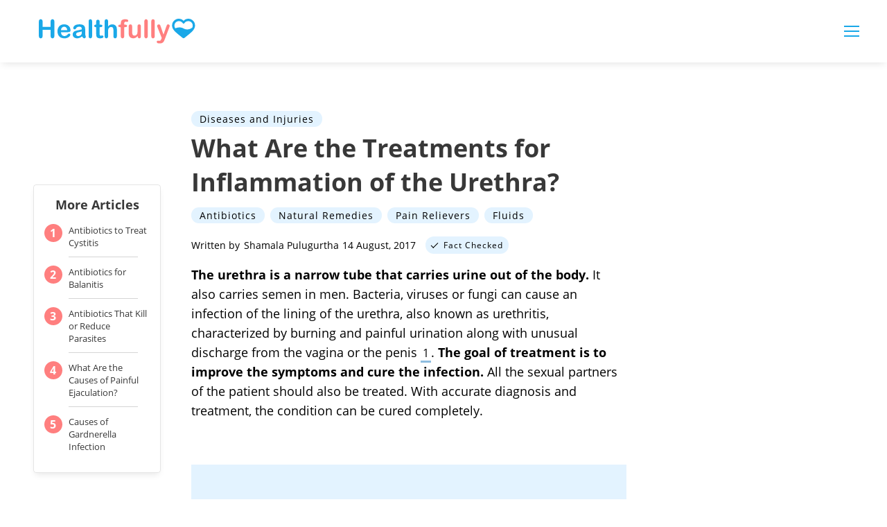

--- FILE ---
content_type: text/html; charset=utf-8
request_url: https://www.google.com/recaptcha/api2/aframe
body_size: 271
content:
<!DOCTYPE HTML><html><head><meta http-equiv="content-type" content="text/html; charset=UTF-8"></head><body><script nonce="DlQRIC19ZtFkK9ZZMxTFAw">/** Anti-fraud and anti-abuse applications only. See google.com/recaptcha */ try{var clients={'sodar':'https://pagead2.googlesyndication.com/pagead/sodar?'};window.addEventListener("message",function(a){try{if(a.source===window.parent){var b=JSON.parse(a.data);var c=clients[b['id']];if(c){var d=document.createElement('img');d.src=c+b['params']+'&rc='+(localStorage.getItem("rc::a")?sessionStorage.getItem("rc::b"):"");window.document.body.appendChild(d);sessionStorage.setItem("rc::e",parseInt(sessionStorage.getItem("rc::e")||0)+1);localStorage.setItem("rc::h",'1762864504055');}}}catch(b){}});window.parent.postMessage("_grecaptcha_ready", "*");}catch(b){}</script></body></html>

--- FILE ---
content_type: application/javascript
request_url: https://healthfully.com/dist/js/trust-modal.js
body_size: 376
content:
(window["webpackJsonp"]=window["webpackJsonp"]||[]).push([["trust-modal"],{edfc:function(t,e,o){"use strict";o.r(e),o.d(e,"default",(function(){return s}));var n=o("d4ec"),i=o("bee2"),s=function(){function t(e,o){Object(n["a"])(this,t),this.isOpen=!1,this.trigger=e,this.modal=o}return Object(i["a"])(t,[{key:"addClickListenerToIcon",value:function(){var t=this;this.trigger.addEventListener("click",(function(e){e.stopPropagation(),t.modal.classList.add("show"),t.addListenerToBody(),document.body.classList.add("no-scroll")}))}},{key:"addListenerToBody",value:function(){var t=this;document.body.addEventListener("click",(function(e){t.handleClickWithModalOpen(e)}))}},{key:"handleClickWithModalOpen",value:function(t){var e=this.modal.querySelector(".close-button"),o=this.modal.querySelector(".modal-wrapper");o.contains(t.target)&&t.target!==e||(this.modal.classList.remove("show"),document.body.classList.remove("no-scroll"))}},{key:"init",value:function(){this.addClickListenerToIcon()}}])}()}}]);

--- FILE ---
content_type: application/javascript
request_url: https://okqjp67stbazutpwd.ay.delivery/floorPrice/v5/okQJP67stBAzutPWd?t=1762864498916&d=healthfully.com
body_size: 40876
content:
window.assertive = window.assertive || {};
window.assertive.countryCode = "US";
window.assertive.regionCode = "OH";
window.assertive.city = "Columbus";
window.assertive.FL5 = [[11,306,0,204,204,1],[[1,function(a){var b=(function(){var a=(function(){var a=[["(?<!motorola )Edge[ /](\\d+[\\.\\d]+)","Microsoft Edge"],["EdgiOS[ /](\\d+[\\.\\d]+)","Microsoft Edge"],["EdgA[ /](\\d+[\\.\\d]+)","Microsoft Edge"],["Edg[ /](\\d+[\\.\\d]+)","Microsoft Edge"],[".*Servo.*Firefox(?:/(\\d+[\\.\\d]+))?","Firefox"],["(?!.*Opera[ /])Firefox(?:[ /](\\d+[\\.\\d]+))?","Firefox"],["(?:BonEcho|GranParadiso|Lorentz|Minefield|Namoroka|Shiretoko)[ /](\\d+[\\.\\d]+)","Firefox"],["CrMo(?:/(\\d+[\\.\\d]+))?","Chrome Mobile"],["Chrome(?:/(\\d+[\\.\\d]+))? Mobile","Chrome Mobile"],["Chrome(?!book)(?:/(\\d+[\\.\\d]+))?","Chrome"],["(?:(?:iPod|iPad|iPhone).+Version|MobileSafari)/(\\d+[\\.\\d]+)","Mobile Safari"],["(?:Version/(\\d+\\.[\\.\\d]+) .*)?Mobile.*Safari/","Mobile Safari"],["(?:iPod|(?<!Apple TV; U; CPU )iPhone|iPad)","Mobile Safari"],["Version/(\\d+\\.[\\.\\d]+) .*Safari/|(?:Safari|Safari(?:%20)?%E6%B5%8F%E8%A7%88%E5%99%A8)/?\\d+","Safari"]];for(var b=0;b<a.length;b++)try{a[b][0]=RegExp('(?:^|[^A-Z0-9\-_]|[^A-Z0-9\-]_|sprd-)(?:'+a[b][0]+')','i');}catch(c){a[b][0]={test:function(){return false;}};}return function(){var b="__OTHER__";for(var c=0;c<a.length;c++)if(a[c][0].test(navigator.userAgent)){b=a[c][1];break;}return b;};})();var b=(function(){var a=[["(?:Android API \\d+|\\d+/tclwebkit(?:\\d+[\\.\\d]*))","Android"],["Android Marshmallow","Android"],["(?:Podbean|Podimo)(?:.*)/Android|Rutube(?:TV)?BlackAndroid","Android"],["(?:Android OS|OMDroid)[ /](\\d+[\\.\\d]*)","Android"],["Pinterest for Android/.*; (\\d(?:[\\d\\.]*))\\)$","Android"],["Android; (\\d+[\\.\\d]*); Mobile;","Android"],["[ ]([\\d\\.]+)\\) AppleWebKit.*ROBLOX Android App","Android"],["(?:(?:Orca-)?(?<!like )Android|Adr|AOSP)[ /]?(?:[a-z]+ )?(\\d+[\\.\\d]*)","Android"],["(?:Allview_TX1_Quasar|Cosmote_My_mini_Tab) (\\d+[\\.\\d]*)","Android"],["Android ?(?:jelly bean|Kit Kat|S.O. Ginger Bread|The FireCyano|:) (\\d+[\\.\\d]*)","Android"],["(?:Orca-Android|FB4A).*FBSV/(\\d+[\\.\\d]*);","Android"],[" Adr |DDG-Android|(?<!like )Android|Silk-Accelerated=[a-z]{4,5}","Android"],["(?:TwitterAndroid).*[ /](?:[a-z]+ )?(\\d+[\\.\\d]*)","Android"],["BeyondPod|AntennaPod|Podkicker|DoggCatcher|Player FM|okhttp|Podcatcher Deluxe|Sonos/.+\\(ACR_|Linux x86_64; Quest","Android"],["Linux; diordnA[; ](\\d+[\\.\\d]*)","Android"],["^A/(\\d+[\\.\\d]*)/","Android"],["FBW.+FBSV/(\\d+[\\.\\d]*);","Windows"],["Windows.+OS: (\\d+[\\.\\d]*)","Windows"],["Windows; ?(\\d+[\\.\\d]*);","Windows"],["mingw32|winhttp","Windows"],["(?:Windows(?:-Update-Agent)?|Microsoft-(?:CryptoAPI|Delivery-Optimization|WebDAV-MiniRedir|WNS)|WINDOWS_64)/(\\d+\\.\\d+)","Windows"],["CYGWIN_NT-10.0|Windows NT 10.0|Windows 10","Windows"],["CYGWIN_NT-6.4|Windows NT 6.4|Windows 10|win10","Windows"],["CYGWIN_NT-6.3|Windows NT 6.3|Windows 8.1","Windows"],["CYGWIN_NT-6.2|Windows NT 6.2|Windows 8","Windows"],["CYGWIN_NT-6.1|Windows NT 6.1|Windows 7|win7|Windows \\(6.1","Windows"],["CYGWIN_NT-6.0|Windows NT 6.0|Windows Vista","Windows"],["CYGWIN_NT-5.2|Windows NT 5.2|Windows Server 2003 / XP x64","Windows"],["CYGWIN_NT-5.1|Windows NT 5.1|Windows XP","Windows"],["CYGWIN_NT-5.0|Windows NT 5.0|Windows 2000","Windows"],["CYGWIN_NT-4.0|Windows NT 4.0|WinNT|Windows NT","Windows"],["CYGWIN_ME-4.90|Win 9x 4.90|Windows ME","Windows"],["CYGWIN_98-4.10|Win98|Windows 98","Windows"],["CYGWIN_95-4.0|Win32|Win95|Windows 95|Windows_95","Windows"],["Windows 3.1","Windows"],["Windows|.+win32|Win64|MSDW|HandBrake Win Upd|Microsoft BITS|ms-office; MSOffice","Windows"],["OS/Microsoft_Windows_NT_(\\d+\\.\\d+)","Windows"],["iPad/([89]|1[012]).(\\d+[\\.\\d]*)","iOS"],["^(?:iPad|iPhone)(?:\\d+[\\,\\d]*)[/_](\\d+[\\.\\d]+)","iOS"],["Pinterest for iOS/.*; (\\d(?:[\\d\\.]*))[)]$","iOS"],["iOS (\\d+[\\.\\d]+)\\)","iOS"],["(?:iPhone ?OS|iOS(?: Version)?)(?:/|; |,)(\\d+[\\.\\d]+)","iOS"],["^(?!com.apple.Safari.SearchHelper|Safari).*CFNetwork/.+ Darwin/(\\d+[\\.\\d]+)(?!.*(?:x86_64|i386|PowerMac|Power%20Macintosh))","iOS"],["(?:iPhone|iPod_touch)/(\\d+[\\.\\d]*) hw/","iOS"],["iOS(\\d+\\.\\d+\\.\\d+)","iOS"],["iOS(\\d+)\\.(\\d+)0","iOS"],["iPhone OS ([0-9]{1})([0-9]{1})([0-9]{1})","iOS"],["(?:CPU OS|iPh(?:one)?[ _]OS|iPhone.+ OS|iOS)[ _/](\\d+(?:[_\\.]\\d+)*)","iOS"],["FBMD/iPhone;.*FBSV/ ?(\\d+[\\.\\d]+);","iOS"],["(?:FBIOS|Messenger(?:Lite)?ForiOS).*FBSV/ ?(\\d+[\\.\\d]*);","iOS"],["iPhone OS,([\\d\\.]+).+(?:iPhone|iPod)","iOS"],["iPad.+; (\\d+[\\.\\d]+);","iOS"],["iPhone.+; Version (\\d+[\\.\\d]+)","iOS"],["OS=iOS;OSVer=(\\d+[\\.\\d]+);","iOS"],["os=Apple-iOS.+osversion=(\\d+[\\.\\d]+)/","iOS"],["(?:Apple-)?(?<!like )(?:iPhone|iPad|iPod)(?:.*Mac OS X.*Version/(\\d+\\.\\d+)|; Opera)?","iOS"],["dv\\(iPh.+ov\\((\\d+(?:[_\\.]\\d+)*)\\);","iOS"],["(?:Podcasts/(?:[\\d\\.]+)|Instacast(?:HD)?/(?:\\d\\.[\\d\\.abc]+)|Pocket Casts, iOS|\\(iOS\\)|iOS; Opera|Overcast|Castro|Podcat|iCatcher|RSSRadio/|MobileSafari/)(?!.*x86_64)","iOS"],["iTunes-(AppleTV|iPod|iPad|iPhone)/(?:[\\d\\.]+)","iOS"],["iOS/Version ([\\d\\.]+)","iOS"],["Sonos/.+\\(ICRU_","iOS"],["CaptiveNetworkSupport|AirPlay","iOS"],["(?:CFNetwork|StudioDisplay)/.+Darwin(?:/|; )(?:[\\d\\.]+).+(?:x86_64|i386|Power%20Macintosh)|(?:x86_64-apple-)?darwin(?:[\\d\\.]+)|PowerMac|com.apple.Safari.SearchHelper|^Safari","Mac"],["Macintosh;Mac OS X \\((\\d+[\\.\\d]+)\\);","Mac"],["Mac[ +]OS[ +]?X(?:[ /,](?:Version )?(\\d+(?:[_\\.]\\d+)+))?","Mac"],["Mac (?:OS/)?(\\d+(?:[_\\.]\\d+)+)","Mac"],["(?:macOS[ /,]|Mac-)(\\d+[\\.\\d]+)","Mac"],["Macintosh; OS X (\\d+[\\.\\d]+)","Mac"],["Darwin|Macintosh|Mac_PowerPC|PPC|Mac PowerPC|iMac|MacBook|macOS|AppleExchangeWebServices|com.apple.trustd|Sonos/.+\\(MDCR_","Mac"],["CrOS [a-z0-9_]+ (\\d+[\\.\\d]+)","Chrome OS"],["Linux/(\\d+[\\.\\d]+)","GNU/Linux"],["Linux(?:OS)?[^a-z]|Cinnamon/(?:\\d+[\\.\\d]+)|.+(?:pc|unknown)-linux-gnu","GNU/Linux"]];for(var b=0;b<a.length;b++)try{a[b][0]=RegExp('(?:^|[^A-Z0-9\-_]|[^A-Z0-9\-]_|sprd-)(?:'+a[b][0]+')','i');}catch(c){a[b][0]={test:function(){return false;}};}return function(){var b="__OTHER__";for(var c=0;c<a.length;c++)if(a[c][0].test(navigator.userAgent)){b=a[c][1];break;}return b;};})();function c(){try{if(window.top.location.href)return window.top.location;}catch(a){}return window.location;}return function(c){function d(a){var b=String(a);var c=0,d=b.length,e=0;if(d>0)while(e<d)c=(c<<5)-c+b.charCodeAt(e++)|0;return("x"+c).replace('-','_');}Object.keys(c).forEach(function(a){c[d(a)]=c[a];});function e(a){var b=c.x_1117847891;if(b==null)return undefined;var d=b[a];if(d==0||d==null||Number.isNaN(Number(d)))return undefined;return d;}return{"x_173873537":a(),"x_1182845946":b(),"x3208676":Math.round(new Date().getUTCHours()),"x_899454023":c.x_899454023,"x_2076227591":(function(){try{return Intl.DateTimeFormat().resolvedOptions().timeZone||'';}catch(a){return '';}})(),"x957831062":window.assertive.countryCode,"x145196172":e(0),"x145196173":e(1),"x145196174":e(2),"x145196175":e(3),"x145196176":e(4),"x1648099346":c.x1648099346,"x_461637081":c.x_461637081,"x_677755891":c.x_677755891,"x1062246621":c.x1062246621,"x_1293530702":c.x_1293530702};};})();var c=(function(){var a={"x2017705626":1.0511169,"x160851208":1.6403255,"x815200953":0.4712132,"x2009584111":0.8328121,"x_37656386":1.4843624,"x_1826030688":1.063645};var b={"x803262031":1.6080158,"x1401029930":0.964633,"x_1432598573":0.404058,"x77103":1.0811609,"x_1280820637":0.903921,"x103437":1.5066197};var c={"x48":1.1108774,"x49":0.9135499,"x1567":0.9186305,"x1568":1.2833839,"x1569":1.3400078,"x1570":1.809852,"x1571":1.2481226,"x1572":1.3293729,"x1573":1.3028541,"x1574":1.1790655,"x1575":1.1044002,"x1576":1.1667736,"x50":1.0664034,"x1598":1.1616288,"x1599":1.3824524,"x1600":1.1221863,"x1601":1.0578454,"x51":0.9414542,"x52":0.8440563,"x53":1.3636119,"x54":1.1417926,"x55":1.1896247,"x56":0.9836518,"x57":0.8564246};var d={"x_169177493":2.1192374,"x_1221140756":0.963871,"x615062337":2.5053037,"x_1303586122":0.6591994,"x_1699012842":0.885375,"x1429330868":0.8071921,"x152239324":1.0150062,"x_320601150":0.7980666,"x_1500099627":1.0379285,"x_517114655":1.8451999,"x919367157":0.8632502,"x2106598645":0.8302851,"x722853652":0.8940382,"x1910085140":0.8441641,"x526340147":0.9165559,"x329826642":0.8915485,"x133313137":0.87335,"x_63200368":0.7888343,"x_259713873":0.7893249,"x_456227378":0.7595742,"x1831188318":1.0297629,"x_854173961":1.020623,"x1634674813":0.904092,"x_1050687466":1.3970852,"x1438161308":0.8738129,"x1241647803":0.9951615,"x1045134298":0.8012388,"x_1015724459":0.8777776,"x_1813098005":0.9056803,"x_1212237964":0.6510546,"x_2009611510":0.9256535,"x_1408751469":0.4836459,"x2088842281":0.8636754,"x1892328776":0.9497788,"x344102644":0.7354242,"x325297494":0.7709129,"x_107105852":1.0023933,"x128783989":0.6778748,"x_303619357":1.1881931,"x_67729516":0.6214166,"x_500132862":1.1329209,"x_264243021":0.6038425,"x_696646367":1.2964084,"x_460756526":0.6127671,"x_893159872":1.2546536,"x_657270031":0.5945972,"x_1089673377":1.1665273,"x_853783536":0.6033003,"x_1286186882":1.3481605,"x_1050297041":0.5365127,"x_1482700387":1.2747345,"x_1246810546":0.5182749};var e={"x_1495834442":0.6513008,"x1587535273":0.4339531,"x_1001939224":0.8915913,"x1809928993":0.0615056,"x353994537":1.5227202,"x1344376451":0.8371999,"x_1203556979":1.345224,"x289429530":0.5481961,"x_585431767":1.2679512,"x_355081471":0.9198319,"x1392614359":1.0789529,"x226803578":1.730913,"x_906910905":0.6510626,"x268098540":1.1336536,"x407688513":0.8411604,"x_640330778":0.6601558,"x_1435605010":1.0200493,"x1135364699":0.6977105,"x1617469984":0.7127662,"x_1536188513":1.3970103,"x726565815":0.922095,"x_1436528620":0.9575427,"x_95289381":0.4743138,"x_1243098545":1.3450567,"x_1927172530":1.554641,"x1793201705":0.535135,"x_1523781592":0.5509674,"x_1397173141":1.2325833,"x1826315056":0.9525194,"x900028252":0.7229898,"x569007676":0.5970564,"x_1678352343":0.802822,"x_1738808822":0.0338367,"x_681304890":0.1196212,"x_1675741970":0.5596872,"x_1675354028":0.4938574,"x404568855":0.1322186,"x1063310893":0.6943018,"x511371267":0.3962553,"x1957264442":0.0745173,"x_1942139514":0.6476747,"x_99068543":0.0827721,"x_156810007":0.2784237,"x_5956312":0.190166,"x_1661964753":0.0572756,"x_1248743248":0.243981,"x133428255":0.3080013,"x_1660747039":0.07185,"x_1722575083":0.7833315,"x_1665081950":0.6633766,"x_261118305":0.6204581,"x609156054":0.1942017,"x736104439":0.8824019,"x307946178":0.5309888,"x1060331987":0.7182817,"x_775703048":0.8859286,"x1107183657":0.3603662,"x213620546":0.3694147,"x228701359":0.5484943,"x_516035308":0.7388698,"x_1305089392":0.8919758,"x1643067635":0.4573795,"x300259341":0.8522466,"x_1407310116":0.847228,"x524101413":0.5917211,"x539516618":0.6356611,"x_675084931":0.1301511,"x_1407181132":0.8958369,"x_672549154":0.3850001,"x641004357":0.3993218,"x_1407095582":0.7072008,"x_669373067":0.7840103,"x_1783944015":0.4320719,"x826225934":0.791284,"x_969722739":0.8771183,"x1928594144":1.4226785,"x84356":0.3356384};var f={"x2084":0.5046759,"x2097":0.5481961,"x2100":0.5225597,"x2112":0.8508289,"x2114":0.5596872,"x2115":0.8507048,"x2117":0.7840103,"x2128":0.4657677,"x2133":0.6761321,"x2142":0.7845939,"x2156":0.8371999,"x2159":0.898299,"x2167":0.4970625,"x2177":0.4457234,"x2198":0.802822,"x2206":0.8384796,"x2222":0.6410989,"x2223":0.442312,"x2252":0.4585326,"x2267":0.5928292,"x2273":0.8676001,"x2283":0.3694147,"x2307":0.1247625,"x2317":0.5105619,"x2331":0.4748875,"x2332":0.8522466,"x2339":0.724198,"x2341":0.1105093,"x2347":0.6374494,"x2371":0.5843483,"x2374":0.1190395,"x2407":0.0572756,"x2475":0.7350897,"x2476":0.0820509,"x2483":0.6552959,"x2489":0.0622885,"x2494":0.2345479,"x2497":0.8734758,"x2508":0.8620015,"x2526":0.8655326,"x2552":0.233502,"x2555":0.0342503,"x2556":0.791284,"x2621":1.0183925,"x2638":0.1873446,"x2642":0.2262148,"x2644":0.1292991,"x2676":0.060431,"x2706":0.5130687,"x2718":1.2666704,"x2744":0.8320837,"x2855":0.4585156,"x2867":0.4369853};var g={"x1648099346":1,"x_173873537":1.3366415,"x_461637081":1,"x_677755891":1,"x957831062":0.2192798,"x3208676":1.1586967,"x145196172":0.01,"x145196173":0.01,"x145196174":0.01,"x145196175":0.01,"x145196176":0.01,"x_1182845946":0.5703372,"x1062246621":1,"x_1293530702":1,"x_899454023":0.9898826,"x_2076227591":0.3691142};function h(a){var b=String(a);var c=0,d=b.length,e=0;if(d>0)while(e<d)c=(c<<5)-c+b.charCodeAt(e++)|0;return("x"+c).replace('-','_');}function i(a){var b;for(b=0;b<a.length;b++)if(a[b]!=null&&!Number.isNaN(Number(a[b])))return a[b];return 0;}return function(j){var k=[i([a[h(j.x_173873537)],g.x_173873537]),i([b[h(j.x_1182845946)],g.x_1182845946]),i([c[h(j.x3208676)],g.x3208676]),i([d[h(j.x_899454023)],g.x_899454023]),i([e[h(j.x_2076227591)],g.x_2076227591]),i([f[h(j.x957831062)],g.x957831062]),i([j.x145196172,g.x145196172]),i([j.x145196173,g.x145196173]),i([j.x145196174,g.x145196174]),i([j.x145196175,g.x145196175]),i([j.x145196176,g.x145196176]),i([j.x1648099346,g.x1648099346]),i([j.x_461637081,g.x_461637081]),i([j.x_677755891,g.x_677755891]),i([j.x1062246621,g.x1062246621]),i([j.x_1293530702,g.x_1293530702])];return k;};})();function d(a){var b;if(a[10]>3.3750000000000004)if(a[10]>4.955000000000001)if(a[11]>105.50000000000001)b=1.1671506904706943;else b=1.4530284094891803;else if(a[11]>153.50000000000003)b=1.158875676272072;else b=1.245546246646114;else if(a[3]>1.3726228500000002)if(a[4]>0.9887960000000001)if(a[2]>1.11653185)if(a[11]>63.50000000000001)if(a[9]>0.41500000000000004)b=1.1640684254589428;else b=1.1491278668498974;else if(a[0]>0.9419645000000002)b=1.2361275865092871;else b=1.1632173792998126;else if(a[10]>1.3550000000000002)b=1.2246777395118136;else if(a[14]>8.500000000000002)b=1.1560103061057558;else b=1.1913394752611655;else if(a[10]>0.9050000000000001)b=1.170131739476474;else if(a[4]>0.9209634500000001)b=1.156619784362094;else if(a[9]>0.8050000000000002)b=1.158654451180816;else b=1.1195347177424402;else if(a[10]>1.1050000000000002)if(a[10]>1.7550000000000001)if(a[11]>158.50000000000003)if(a[11]>492.50000000000006)b=1.1571519988440098;else b=1.1626629716026566;else if(a[3]>0.6035714000000001)b=1.21979030890586;else b=1.160292878888564;else if(a[9]>1.2650000000000003)if(a[14]>209.50000000000003)b=1.157200376298081;else b=1.1832645079295028;else if(a[8]>0.015000000000000001)b=1.155476190859762;else b=1.1731375130720172;else if(a[4]>0.9373072000000001)if(a[10]>0.015000000000000001)if(a[10]>0.44500000000000006)b=1.1406541802202743;else b=1.1079839792555004;else if(a[3]>0.7798736000000001)b=1.1580400380478892;else b=1.125220270858954;else if(a[10]>0.6150000000000001)b=1.14879148453419;else if(a[9]>1.385)b=1.1590750261597411;else b=1.093549088255867;var c;if(a[10]>3.3750000000000004)if(a[10]>4.955000000000001)if(a[11]>105.50000000000001)c=0.00840779785784135;else c=0.2757009637367211;else if(a[11]>153.50000000000003)c=0.00017809662222862242;else c=0.08273749851430355;else if(a[3]>1.2855714500000002)if(a[4]>0.9209634500000001)if(a[2]>1.1319894500000003)if(a[14]>39.50000000000001)if(a[9]>0.9750000000000001)c=0.012117250749468804;else c=-0.00995131369653106;else if(a[5]>1.1425314500000001)c=0.07133205768641418;else c=0.00037587256921875863;else if(a[10]>1.3550000000000002)if(a[3]>1.98221865)c=0.06672959268320261;else c=0.0019370734626427293;else if(a[14]>7.500000000000001)c=-0.0008283284345696915;else c=0.03199008236546015;else if(a[10]>0.7750000000000001)c=0.005769827845736895;else if(a[8]>0.8050000000000002)c=-0.0002697635848202809;else c=-0.038344157783603165;else if(a[10]>1.1050000000000002)if(a[10]>1.7550000000000001)if(a[11]>155.50000000000003)if(a[0]>0.9419645000000002)c=0.00600897079153407;else c=-0.0033352561438150996;else if(a[3]>0.6035714000000001)c=0.05693201305548343;else c=0.0015838862434927239;else if(a[11]>129.50000000000003)if(a[9]>0.8750000000000001)c=0.0031892955802102513;else c=-0.007283964274116816;else if(a[9]>1.2450000000000003)c=0.023198112220088125;else c=0.009172234474366199;else if(a[4]>0.9373072000000001)if(a[8]>0.015000000000000001)if(a[9]>0.49500000000000005)c=-0.01922435030771942;else c=-0.05139988178824341;else if(a[3]>0.7798736000000001)c=-0.0045034188940721535;else c=-0.03243324183064558;else if(a[10]>0.5250000000000001)c=-0.01237264447409118;else if(a[9]>1.385)c=0.0003764498084783554;else c=-0.06037532436007707;var d;if(a[10]>2.4950000000000006)if(a[10]>4.955000000000001)if(a[11]>105.50000000000001)d=0.008361841754883713;else d=0.2582494905702031;else if(a[14]>155.50000000000003)d=-0.0015567433047879691;else d=0.08962704692235521;else if(a[3]>1.22142335)if(a[4]>0.9209634500000001)if(a[2]>1.1319894500000003)if(a[11]>11.500000000000002)if(a[10]>0.9550000000000001)d=0.049512116230067196;else d=0.010796646971984845;else if(a[10]>0.015000000000000001)d=0.030408935472544706;else d=0.08719175252001994;else if(a[10]>1.0850000000000002)d=0.0494653375094874;else if(a[14]>7.500000000000001)d=-0.0017384713878433559;else d=0.029621365634585502;else if(a[10]>0.7750000000000001)d=0.0031104296208868806;else if(a[9]>0.7650000000000001)d=-0.00013242632942274212;else if(a[4]>0.7155239500000001)d=-0.003997455573227909;else d=-0.03776743353705248;else if(a[10]>0.9250000000000002)if(a[10]>1.6150000000000004)if(a[11]>158.50000000000003)if(a[0]>0.9419645000000002)d=0.004434947085163412;else d=-0.0035031684572008294;else if(a[3]>0.6035714000000001)d=0.038828513708678916;else d=0.0009272153906546828;else if(a[11]>115.50000000000001)if(a[9]>1.1250000000000002)d=0.0019567690197232505;else d=-0.009287611072677936;else if(a[10]>1.155)d=0.014552743035219319;else d=0.002267074806774555;else if(a[4]>0.9373072000000001)if(a[10]>0.015000000000000001)if(a[10]>0.3350000000000001)d=-0.020069273127874588;else d=-0.046671721683212486;else if(a[1]>1.5573177500000002)d=0.02932236859396304;else d=-0.012387707498188101;else if(a[9]>0.5250000000000001)d=-0.008680918149090113;else if(a[10]>0.7850000000000001)d=-0.001818179235873321;else d=-0.05573025252680015;var e;if(a[10]>3.3750000000000004)if(a[10]>4.955000000000001)if(a[14]>2.5000000000000004)e=0.24272937935471348;else e=0.010398935359987345;else if(a[11]>153.50000000000003)e=0.00004821422323584556;else e=0.07457656649261915;else if(a[3]>1.3726228500000002)if(a[4]>0.9887960000000001)if(a[2]>1.11653185)if(a[11]>11.500000000000002)if(a[10]>1.0650000000000002)e=0.057137291710754726;else e=0.005942036924037195;else if(a[0]>0.9419645000000002)e=0.07514738081084979;else e=0.004693330614999064;else if(a[10]>1.3550000000000002)e=0.05450285976146796;else if(a[10]>0.015000000000000001)e=-0.002112664844468942;else e=0.027477475905331523;else if(a[10]>0.9050000000000001)e=0.010356525202066853;else if(a[8]>0.9050000000000001)e=0.0005789270773530007;else if(a[4]>0.7155239500000001)e=-0.005416426984553301;else e=-0.03424494234165204;else if(a[10]>1.1050000000000002)if(a[10]>1.8250000000000004)if(a[11]>155.50000000000003)if(a[11]>492.50000000000006)e=-0.002558796663077069;else e=0.003281588957373363;else if(a[14]>7.500000000000001)e=0.0531799121649266;else e=0.00464354267673462;else if(a[9]>1.2650000000000003)if(a[14]>209.50000000000003)e=-0.0015266244970038982;else e=0.022613332643791596;else if(a[8]>0.015000000000000001)e=-0.0036960404521583783;else e=0.012770817798656929;else if(a[4]>0.9373072000000001)if(a[1]>1.5573177500000002)if(a[3]>0.7066495)e=0.04041323138756286;else e=0.007007008463468602;else if(a[3]>0.7798736000000001)e=-0.01445997686318198;else e=-0.042142019318729934;else if(a[10]>0.38500000000000006)e=-0.014331978892427898;else if(a[8]>0.9250000000000002)e=0.00038843767369322685;else e=-0.05185979553135206;var f;if(a[10]>2.4950000000000006)if(a[10]>4.955000000000001)if(a[11]>105.50000000000001)f=0.007162583513382059;else if(a[14]>2.5000000000000004)f=0.22912470933393383;else f=0.009087069938443488;else if(a[14]>155.50000000000003)f=-0.0015494738400348128;else f=0.07968390613396165;else if(a[3]>1.22142335)if(a[4]>0.9887960000000001)if(a[2]>1.1319894500000003)if(a[11]>11.500000000000002)if(a[9]>1.0250000000000001)f=0.04682324256540775;else f=0.011431035208022211;else if(a[10]>0.015000000000000001)f=0.025060161178672463;else f=0.07818265480475482;else if(a[10]>1.0850000000000002)f=0.04367746782572811;else if(a[10]>0.015000000000000001)f=-0.004943130115525013;else f=0.022850230756570358;else if(a[10]>0.8350000000000001)f=0.006701711709451333;else if(a[8]>0.8150000000000001)f=0.00048132058801680715;else if(a[11]>5.500000000000001)f=-0.03333376704542851;else f=-0.005386194716191898;else if(a[10]>0.8150000000000001)if(a[10]>1.4750000000000003)if(a[11]>155.50000000000003)f=-0.0006151250689597187;else if(a[3]>0.6035714000000001)f=0.031174586654774964;else f=0.0005054811716434501;else if(a[14]>28.500000000000004)if(a[9]>1.0450000000000002)f=0.003746650082552384;else f=-0.008758333412380618;else if(a[0]>0.9419645000000002)f=0.013106134259316131;else f=0.0014503369665836803;else if(a[4]>0.9373072000000001)if(a[10]>0.015000000000000001)if(a[10]>0.2850000000000001)f=-0.020510433595119767;else f=-0.04313689936277297;else if(a[3]>0.7798736000000001)f=0.00015533174473253802;else f=-0.02593625623082969;else if(a[9]>1.4750000000000003)f=0.0013042815700173378;else if(a[7]>0.9450000000000001)f=-0.00021121196630524426;else f=-0.047312048127298896;var g;if(a[10]>3.3750000000000004)if(a[10]>4.955000000000001)if(a[11]>105.50000000000001)g=0.007123433972784081;else g=0.21271496764637296;else if(a[11]>133.50000000000003)g=0.000013136622318968966;else g=0.06732988390534843;else if(a[10]>1.2650000000000003)if(a[10]>1.905)if(a[11]>192.50000000000003)if(a[11]>492.50000000000006)g=-0.0030939401435016683;else if(a[11]>241.50000000000003)g=0.00379350687379886;else g=-0.0008434638837352395;else if(a[3]>0.6035714000000001)g=0.061128178165212405;else g=0.0010868960727052188;else if(a[9]>1.0650000000000002)if(a[14]>209.50000000000003)g=-0.0010208265910141754;else g=0.0310766264681755;else if(a[11]>25.500000000000004)if(a[0]>0.9419645000000002)g=0.0015138741516510976;else g=-0.007989942777962217;else if(a[9]>0.16500000000000004)g=0.0020881484230422273;else g=0.02113781929617361;else if(a[3]>1.0854247000000001)if(a[4]>0.9887960000000001)if(a[10]>0.015000000000000001)if(a[3]>2.3122705500000005)g=0.029657292421377882;else g=-0.006057473521594866;else if(a[3]>1.3726228500000002)g=0.0544741998332615;else g=0.008905235881155903;else if(a[10]>0.7750000000000001)g=0.0015057235166833207;else if(a[4]>0.7155239500000001)g=-0.005821932856729645;else g=-0.03281782146319868;else if(a[4]>0.9373072000000001)if(a[1]>1.5573177500000002)if(a[4]>1.25026725)g=0.024569560571776918;else g=-0.0009417150793848811;else if(a[3]>0.7798736000000001)g=-0.013627454813918954;else g=-0.03644326873629715;else if(a[10]>0.38500000000000006)if(a[10]>0.4050000000000001)g=-0.012410858144804119;else g=0.00022685363425971558;else if(a[8]>0.7350000000000001)g=0.00008173143752373574;else g=-0.04434919456857627;var h;if(a[10]>2.805)if(a[10]>4.955000000000001)if(a[14]>2.5000000000000004)h=0.19991595084410738;else h=0.008861122311967793;else if(a[11]>153.50000000000003)h=-0.0007361597146872667;else if(a[3]>0.6551270000000001)h=0.07208944990397594;else h=0.0013847472712420572;else if(a[3]>1.3726228500000002)if(a[4]>0.9887960000000001)if(a[2]>1.1319894500000003)if(a[10]>0.015000000000000001)if(a[10]>1.0650000000000002)h=0.05030479696427989;else h=0.005694931202036876;else if(a[0]>0.9419645000000002)h=0.07154453565481923;else h=-0.00017723197020547238;else if(a[10]>1.3550000000000002)h=0.045057718029938576;else if(a[14]>10.500000000000002)h=-0.005372809596838207;else h=0.020975110342520184;else if(a[10]>0.9050000000000001)h=0.007297867785080099;else if(a[8]>0.9050000000000001)h=0.0006735620740801096;else if(a[11]>5.500000000000001)h=-0.029021606749371733;else h=-0.004438018006314138;else if(a[10]>0.8450000000000001)if(a[10]>1.6150000000000004)if(a[14]>198.50000000000003)h=-0.0008404017870843007;else h=0.030913815856993678;else if(a[14]>30.500000000000004)if(a[9]>0.9250000000000002)h=0.003478222029420015;else h=-0.00762828265004883;else if(a[5]>1.1425314500000001)h=0.011214387271086715;else h=-0.0025830047276048434;else if(a[4]>0.9373072000000001)if(a[10]>0.015000000000000001)if(a[10]>0.2850000000000001)h=-0.017370098692562223;else h=-0.03835636167657523;else if(a[1]>1.5573177500000002)h=0.031233910596402507;else h=-0.00772801962886242;else if(a[4]>0.48408560000000006)if(a[11]>2.5000000000000004)h=-0.02635640713930103;else h=-0.0005386808296580884;else if(a[2]>1.5961522000000004)h=-0.001304802343503112;else h=-0.04580301505949945;var i;if(a[10]>3.3750000000000004)if(a[10]>4.955000000000001)if(a[13]>2.5000000000000004)i=0.014305668921952838;else i=0.18919000370036984;else if(a[11]>133.50000000000003)i=-0.0000012289697878828673;else i=0.0608120681193203;else if(a[10]>1.3650000000000004)if(a[10]>1.965)if(a[14]>157.50000000000003)if(a[11]>356.50000000000006)i=-0.0029708852590020025;else i=0.000884865684043846;else if(a[3]>0.79369575)i=0.05497339095940608;else i=0.004770695223003703;else if(a[9]>1.0250000000000001)if(a[14]>221.50000000000003)i=-0.0010171381620724933;else i=0.02856028895224819;else if(a[11]>25.500000000000004)if(a[0]>0.9419645000000002)i=0.0014510794293751937;else i=-0.007512690538682479;else if(a[14]>21.500000000000004)i=-0.0006377184086789688;else i=0.018826387856814758;else if(a[3]>1.0338457000000003)if(a[4]>0.9209634500000001)if(a[10]>0.015000000000000001)if(a[9]>1.0250000000000001)i=0.02881844514265768;else i=-0.00504845726064345;else if(a[3]>1.3726228500000002)i=0.04641047795423463;else i=0.00834858650996976;else if(a[10]>0.7750000000000001)if(a[8]>0.29500000000000004)i=-0.0015992209347452792;else i=0.0011902938562473565;else if(a[9]>0.7550000000000001)i=0.0001613749946603096;else i=-0.02843542231388507;else if(a[4]>0.9373072000000001)if(a[14]>97.50000000000001)if(a[9]>0.44500000000000006)i=-0.014770468039905648;else i=-0.039403070432644426;else if(a[1]>1.5573177500000002)i=0.019687498827555085;else i=-0.011091780298377466;else if(a[4]>0.48408560000000006)if(a[11]>5.500000000000001)i=-0.025431984029560976;else i=-0.005255395095579825;else if(a[2]>1.5961522000000004)i=-0.0010926929700608348;else i=-0.04199492234458786;var j;if(a[10]>3.3750000000000004)if(a[14]>131.50000000000003)j=-0.001973510842770338;else if(a[3]>0.8187386000000001)if(a[10]>3.8950000000000005)if(a[14]>2.5000000000000004)j=0.17102118487224402;else j=0.00734086890420514;else j=0.03682206814908064;else j=0.002494435678667097;else if(a[10]>1.155)if(a[9]>2.0250000000000004)if(a[14]>151.50000000000003)j=0.0006301669185922947;else if(a[3]>0.7890796000000001)j=0.05853838783330364;else j=0.0022995148928253197;else if(a[3]>1.3222844500000004)if(a[10]>1.3450000000000004)j=0.03703446561816855;else j=0.005153614979799003;else if(a[11]>125.50000000000001)if(a[9]>0.9250000000000002)j=0.004216761363789946;else j=-0.0072559609287376325;else if(a[14]>7.500000000000001)j=0.01728004297008323;else j=-0.0015340212430572675;else if(a[3]>1.0338457000000003)if(a[4]>0.9887960000000001)if(a[10]>0.015000000000000001)if(a[3]>2.3122705500000005)j=0.02692028056985388;else j=-0.0067684425233604465;else if(a[3]>1.3726228500000002)j=0.044041099446654054;else j=0.00779671263590914;else if(a[10]>0.3950000000000001)if(a[9]>0.045000000000000005)j=-0.00434011914788588;else j=0.0015012588510853414;else if(a[4]>0.7155239500000001)j=-0.0038988205042317947;else j=-0.028496708285996424;else if(a[4]>0.9373072000000001)if(a[6]>0.015000000000000001)if(a[9]>0.6250000000000001)j=-0.0073665274749046715;else j=-0.033241058104011435;else if(a[3]>0.7798736000000001)j=-0.0014670358194143079;else j=-0.0218628148060998;else if(a[10]>0.38500000000000006)if(a[10]>0.4050000000000001)j=-0.009027569717777673;else j=0.0005534129409316163;else if(a[8]>0.7350000000000001)j=0.0005281972930562206;else j=-0.035352908380747804;var k;if(a[10]>2.805)if(a[10]>4.955000000000001)if(a[13]>2.5000000000000004)k=0.012492771028132921;else k=0.1668667702851598;else if(a[11]>153.50000000000003)k=-0.0009316023387397524;else if(a[3]>0.6551270000000001)k=0.060306638093254775;else k=0.001175961663003689;else if(a[3]>1.22142335)if(a[4]>0.9209634500000001)if(a[2]>1.1319894500000003)if(a[11]>11.500000000000002)if(a[9]>1.0250000000000001)k=0.038480989267487845;else k=0.008530890088860805;else if(a[11]>1.5000000000000002)k=0.05424064049759543;else k=0.00048734309446396204;else if(a[10]>1.0850000000000002)if(a[3]>1.98221865)k=0.03617706144636211;else k=0.001802570002023564;else if(a[14]>7.500000000000001)k=-0.003532501883097289;else k=0.015499489766320604;else if(a[10]>0.7750000000000001)k=0.0028290804924359127;else if(a[9]>0.7650000000000001)k=0.00038215558696538213;else if(a[4]>0.7155239500000001)k=-0.002272274623212126;else k=-0.025262206539343645;else if(a[10]>0.7950000000000002)if(a[9]>1.6050000000000002)if(a[14]>230.50000000000003)k=-0.00012910984909144518;else k=0.02850407813247516;else if(a[8]>0.015000000000000001)if(a[9]>0.7750000000000001)k=0.003238974871219938;else k=-0.012444831979052481;else if(a[11]>25.500000000000004)k=0.002979796375944986;else k=0.016491322840054203;else if(a[4]>0.5757041500000001)if(a[10]>0.015000000000000001)if(a[10]>0.23500000000000001)k=-0.015979640937214414;else k=-0.03343972298379249;else if(a[2]>1.2657532500000002)k=0.00982449825501851;else k=-0.01028281599802089;else if(a[2]>1.5961522000000004)k=0.000048892274498939514;else if(a[9]>0.5250000000000001)k=-0.00035131305294192354;else k=-0.03638226480358953;var l;if(a[10]>2.4950000000000006)if(a[10]>4.955000000000001)if(a[3]>0.8757952500000001)if(a[11]>105.50000000000001)l=0.004354208596398897;else if(a[14]>2.5000000000000004)l=0.15786309472593862;else l=0.005726866107832766;else l=0.004324617408008398;else if(a[14]>155.50000000000003)l=-0.0014879634884968857;else if(a[4]>0.8646824500000001)l=0.056695044321781865;else l=0.0039928271477865105;else if(a[3]>1.1497241000000002)if(a[4]>0.9887960000000001)if(a[2]>1.1319894500000003)if(a[3]>2.3122705500000005)if(a[14]>1.5000000000000002)l=0.06182081050373453;else l=0.002827072936393645;else if(a[10]>0.015000000000000001)l=0.011191422970997254;else l=0.03763915016447651;else if(a[10]>0.9350000000000002)l=0.02815592985334141;else if(a[0]>1.5623439500000003)l=0.03135451990651758;else l=0.0000030295633950593974;else if(a[10]>0.7750000000000001)l=0.004840005534335173;else if(a[11]>5.500000000000001)l=-0.02422877744262979;else l=-0.0035294167919694874;else if(a[10]>0.8150000000000001)if(a[9]>1.6050000000000002)l=0.024176316478089054;else if(a[7]>0.015000000000000001)if(a[7]>0.9350000000000002)l=0.004571679886251548;else l=-0.009887268235286196;else if(a[5]>1.1425314500000001)l=0.01208490709691618;else l=-0.0033639639453308962;else if(a[4]>1.0495011000000003)if(a[8]>0.015000000000000001)if(a[8]>0.49500000000000005)l=-0.012001088142890167;else l=-0.030457979714938514;else if(a[3]>0.7798736000000001)l=0.00006635561801612462;else l=-0.019465259279676513;else if(a[4]>0.3906277000000001)if(a[8]>0.7350000000000001)l=0.0014944107849677608;else l=-0.021826246560923017;else if(a[9]>0.5250000000000001)l=0.0008835141140770448;else l=-0.03579656773747878;var m;if(a[10]>3.3750000000000004)if(a[3]>0.9987774000000001)if(a[2]>0.8502404500000001)if(a[14]>2.5000000000000004)m=0.14135696800985614;else m=0.007209315926713103;else m=0.002024457786232233;else if(a[11]>36.50000000000001)if(a[4]>1.3711171500000001)m=0.007531127665950134;else m=-0.007811089161203531;else m=0.03982548046088673;else if(a[10]>1.2450000000000003)if(a[9]>2.0250000000000004)if(a[14]>149.50000000000003)m=0.0005968026032328977;else m=0.048843577588054916;else if(a[11]>26.500000000000004)if(a[8]>1.3450000000000004)if(a[14]>155.50000000000003)m=0.00019411509642095276;else m=0.017733960098374538;else if(a[0]>0.9419645000000002)m=0.0056544505244783;else m=-0.009210662593424967;else if(a[10]>1.5550000000000004)if(a[13]>2.5000000000000004)m=-0.0001441998286143914;else m=0.030003506757062547;else if(a[10]>1.2650000000000003)m=0.010090856800373452;else m=-0.000498913940793948;else if(a[3]>1.0338457000000003)if(a[4]>0.9887960000000001)if(a[2]>1.1319894500000003)if(a[10]>0.03500000000000001)m=0.004388638181700177;else m=0.03921525812110714;else if(a[0]>1.5623439500000003)m=0.029486397831302066;else m=0.00015057578654402817;else if(a[10]>0.37500000000000006)m=-0.002124826377665854;else if(a[11]>5.500000000000001)m=-0.024128982765627475;else m=-0.003461442642430423;else if(a[4]>0.6087572500000001)if(a[1]>1.5573177500000002)if(a[4]>1.25026725)m=0.022455017234720317;else m=-0.006823861684287281;else if(a[3]>0.7798736000000001)m=-0.008679245108525897;else m=-0.026256887757616365;else if(a[2]>1.5961522000000004)m=-0.002916032712121329;else if(a[9]>0.5250000000000001)m=-0.0026401659058030965;else m=-0.029982494671265666;var n;if(a[10]>2.805)if(a[10]>5.125000000000001)if(a[13]>2.5000000000000004)n=0.00892521294926111;else n=0.139890261345676;else if(a[11]>153.50000000000003)n=-0.001629733317587749;else if(a[3]>0.8537071500000001)n=0.05162074383338929;else n=0.0026649415324159795;else if(a[3]>1.3726228500000002)if(a[4]>0.9887960000000001)if(a[2]>1.0854018000000003)if(a[11]>11.500000000000002)if(a[10]>0.7250000000000001)n=0.031223073250595236;else n=-0.005719568538921114;else if(a[11]>1.5000000000000002)n=0.04493353002469746;else n=0.000566321641583986;else if(a[10]>0.9250000000000002)if(a[12]>18.500000000000004)n=-0.0007886191178401557;else n=0.02204454211610523;else if(a[11]>7.500000000000001)n=-0.005446627508572606;else n=0.007371458662855022;else if(a[10]>0.9050000000000001)n=0.005549692407697805;else if(a[8]>0.9050000000000001)n=0.0009847873644903303;else if(a[11]>5.500000000000001)n=-0.02123706621947783;else n=-0.0028734783503976346;else if(a[10]>0.7950000000000002)if(a[9]>1.6250000000000002)n=0.023245784484491043;else if(a[9]>0.015000000000000001)if(a[9]>0.7750000000000001)n=0.004236025567107359;else n=-0.010502226973266904;else if(a[13]>1.5000000000000002)n=0.0000544378155704325;else n=0.014833021431180846;else if(a[4]>1.0495011000000003)if(a[1]>1.5573177500000002)if(a[3]>0.7474992000000001)n=0.036602504263205334;else n=0.006237713511039526;else if(a[9]>0.015000000000000001)n=-0.021409874923234155;else n=-0.00555649654227255;else if(a[4]>0.3906277000000001)if(a[8]>0.7350000000000001)n=0.0018551889664377085;else n=-0.018547545761897755;else if(a[9]>0.5250000000000001)n=0.0009067329706255772;else n=-0.031246520370615132;var o;if(a[10]>2.055)if(a[10]>4.955000000000001)if(a[3]>0.8757952500000001)if(a[11]>105.50000000000001)o=0.0036777376868643123;else o=0.12978727334105927;else o=0.003608108821668123;else if(a[14]>153.50000000000003)o=-0.0027951310449822486;else if(a[4]>0.8646824500000001)o=0.04431343744078897;else o=0.003881223280662743;else if(a[3]>1.1497241000000002)if(a[4]>0.9887960000000001)if(a[3]>2.3122705500000005)if(a[11]>1.5000000000000002)if(a[2]>1.11653185)o=0.05483965249386731;else o=0.016959630883990415;else if(a[2]>1.2931190000000001)o=0.006073421147055255;else o=-0.004919410872953544;else if(a[0]>1.5623439500000003)if(a[9]>0.015000000000000001)o=0.0025632893865807213;else o=0.051822587713285025;else if(a[11]>11.500000000000002)o=-0.0033366497410881515;else o=0.016614872352899365;else if(a[10]>0.3950000000000001)o=-0.0001119962733501998;else o=-0.019808300796337722;else if(a[10]>0.6750000000000002)if(a[9]>1.2650000000000003)if(a[11]>198.50000000000003)o=-0.00014585415957605138;else o=0.01454303018932739;else if(a[9]>0.015000000000000001)if(a[9]>0.6650000000000001)o=-0.0007443496164224956;else o=-0.012091565063570975;else if(a[11]>21.500000000000004)o=0.0006854098857516057;else o=0.012758037295802225;else if(a[10]>0.015000000000000001)if(a[10]>0.19500000000000003)if(a[9]>1.2750000000000001)o=0.004970917678480849;else o=-0.01524042386133679;else if(a[8]>1.4750000000000003)o=0.0008491486980431322;else o=-0.03028853484370189;else if(a[4]>1.25026725)if(a[0]>1.0573809500000002)o=-0.010943041122031186;else o=0.008322407840276061;else if(a[4]>0.3906277000000001)o=-0.013668683793483436;else o=-0.027088310452641862;var p;if(a[10]>3.3750000000000004)if(a[3]>0.9987774000000001)if(a[2]>0.8502404500000001)if(a[14]>2.5000000000000004)p=0.11735545415257884;else p=0.005430575181456173;else p=0.0011973160821944476;else if(a[11]>32.50000000000001)if(a[4]>1.3711171500000001)p=0.006777575425038939;else if(a[2]>1.3161135000000004)p=0.0010598418265581131;else p=-0.01015237508996113;else p=0.03567360044553807;else if(a[9]>2.0050000000000003)if(a[14]>71.50000000000001)if(a[14]>227.50000000000003)p=-0.0022947946359208747;else if(a[9]>2.1250000000000004)p=0.007571061522093251;else p=-0.00011765753129502936;else if(a[3]>0.6551270000000001)if(a[9]>2.0850000000000004)p=0.048133331470868644;else p=0.0071396916254750295;else p=0.0018976624753024127;else if(a[3]>1.0338457000000003)if(a[4]>0.9209634500000001)if(a[0]>1.5623439500000003)if(a[9]>0.015000000000000001)p=0.00629753988889471;else p=0.056995629911387916;else if(a[11]>11.500000000000002)p=0.00003792701959031292;else p=0.017927021550989047;else if(a[4]>0.5757041500000001)if(a[9]>0.015000000000000001)p=-0.007526532574892044;else p=0.0005028246171341682;else if(a[6]>0.42500000000000004)p=-0.00032619513458374773;else p=-0.022835795611806216;else if(a[10]>0.7950000000000002)if(a[11]>23.500000000000004)if(a[9]>1.0450000000000002)p=0.0077773881596775165;else p=-0.004376967413996627;else if(a[9]>0.045000000000000005)p=0.005460285152758927;else p=0.016774211462437724;else if(a[2]>1.2657532500000002)if(a[4]>1.3065039500000002)p=0.009384164684636357;else p=-0.011320309828369906;else if(a[1]>1.5573177500000002)p=0.001852856035627683;else p=-0.017245810875298445;var q;if(a[10]>2.4950000000000006)if(a[10]>5.125000000000001)if(a[13]>1.5000000000000002)if(a[14]>5.500000000000001)q=0.025730184430299806;else q=-0.001228114376778589;else q=0.12162238002361589;else if(a[14]>155.50000000000003)q=-0.00200850087932855;else if(a[13]>5.500000000000001)q=0.0007155309093472426;else if(a[3]>0.6551270000000001)q=0.04202873038386601;else q=0.00030481114708460295;else if(a[3]>1.3726228500000002)if(a[4]>0.9887960000000001)if(a[3]>2.3122705500000005)if(a[11]>1.5000000000000002)if(a[2]>1.0854018000000003)q=0.050277766453225965;else q=0.013036109192325345;else if(a[2]>1.2931190000000001)q=0.005812463824620504;else q=-0.005345587281056636;else if(a[11]>11.500000000000002)if(a[9]>1.0250000000000001)q=0.02251879322093653;else q=-0.012072595884974932;else if(a[2]>1.0854018000000003)q=0.030029103360249276;else q=0.0047148344486499195;else if(a[10]>0.3950000000000001)q=0.001953541308620368;else if(a[11]>5.500000000000001)q=-0.019354697975994695;else q=-0.00202372261865976;else if(a[4]>0.9373072000000001)if(a[1]>1.5573177500000002)if(a[3]>0.7066495)if(a[5]>1.1425314500000001)q=0.033867194024407084;else q=-0.0031978037381945813;else q=0.00712673900666487;else if(a[3]>0.7798736000000001)if(a[0]>0.9419645000000002)q=0.0025279097339907532;else q=-0.010239107684963259;else if(a[10]>0.5050000000000001)q=-0.0011961717146379068;else q=-0.023895980016141186;else if(a[9]>1.5050000000000001)q=0.00483414146746574;else if(a[4]>0.3906277000000001)if(a[14]>20.500000000000004)q=-0.019345718733599544;else q=-0.009969221797276136;else if(a[10]>0.24500000000000002)q=-0.003360284174184415;else q=-0.02616653760015705;var r;if(a[10]>3.4350000000000005)if(a[14]>131.50000000000003)r=-0.0027110677212476733;else if(a[3]>0.6685371000000001)if(a[2]>0.8502404500000001)if(a[14]>4.500000000000001)if(a[10]>3.6150000000000007)r=0.10480519900497258;else r=0.009116118823684106;else if(a[13]>1.5000000000000002)r=0.0000855254824732391;else r=0.01091048945615321;else r=0.0004095625168666607;else r=-0.0019589194747972193;else if(a[9]>2.0050000000000003)if(a[14]>71.50000000000001)if(a[14]>227.50000000000003)r=-0.0022255093768491583;else if(a[9]>2.1250000000000004)r=0.007183500132843887;else r=-0.00010833061793271234;else if(a[3]>0.6551270000000001)r=0.04225976174323298;else r=0.0019027147511462192;else if(a[3]>1.0338457000000003)if(a[4]>0.9209634500000001)if(a[0]>1.5623439500000003)if(a[9]>0.015000000000000001)r=0.005421116310496663;else r=0.053415881395631006;else if(a[2]>1.1843451000000003)r=0.021353047401914797;else r=0.0021386275514150553;else if(a[4]>0.48408560000000006)if(a[9]>0.015000000000000001)r=-0.007187410221710744;else r=-0.00008112511365496611;else if(a[7]>0.42500000000000004)r=-0.00033436101030659036;else r=-0.02138386227022689;else if(a[10]>0.7950000000000002)if(a[11]>23.500000000000004)if(a[9]>1.3650000000000004)r=0.010450557934371763;else r=-0.002529500898974977;else if(a[5]>1.1425314500000001)r=0.012725042552580414;else r=-0.001738826975874279;else if(a[9]>0.015000000000000001)if(a[9]>0.2850000000000001)r=-0.010251117035244582;else r=-0.02574844201291616;else if(a[4]>1.25026725)r=-0.0015604298715847134;else r=-0.017338445182371515;var s;if(a[10]>2.055)if(a[10]>5.125000000000001)if(a[13]>1.5000000000000002)s=0.019292116353058865;else s=0.10807268711240488;else if(a[14]>155.50000000000003)s=-0.0030913543814243016;else if(a[3]>0.8537071500000001)s=0.03518550847556121;else if(a[14]>12.500000000000002)s=0.00822459156053108;else s=-0.004205101989539324;else if(a[3]>1.22142335)if(a[4]>0.9887960000000001)if(a[3]>2.3122705500000005)if(a[11]>1.5000000000000002)if(a[2]>1.11653185)s=0.0472443177015759;else s=0.01370103764722898;else if(a[2]>1.2931190000000001)s=0.0055374777959492395;else s=-0.0055753428436854345;else if(a[10]>0.015000000000000001)if(a[9]>1.0250000000000001)s=0.0190287138996039;else s=-0.011329226981402206;else if(a[2]>1.1642012000000002)s=0.033148707768709554;else s=0.005802749569754581;else if(a[10]>0.3950000000000001)s=0.0002843855458731745;else s=-0.015738105629387388;else if(a[4]>0.9887960000000001)if(a[2]>1.2657532500000002)if(a[6]>0.015000000000000001)if(a[8]>0.8250000000000001)s=0.007915342506877813;else s=-0.014982226570112634;else if(a[1]>0.9342770000000001)s=0.0036067993910065;else s=0.01791784592014674;else if(a[3]>0.7798736000000001)if(a[0]>0.9419645000000002)s=0.0010202666998143889;else s=-0.011726759419602327;else if(a[0]>1.5623439500000003)s=0.003774497594152178;else s=-0.021845238424229852;else if(a[2]>1.5961522000000004)if(a[5]>0.7843021000000001)s=0.010074607948395048;else s=-0.007161283099079785;else if(a[4]>0.48408560000000006)if(a[11]>24.500000000000004)s=-0.01610100646050553;else s=-0.006243235369974809;else if(a[8]>0.465)s=0.001432587287518296;else s=-0.02156608169548215;var t;if(a[10]>2.805)if(a[10]>5.125000000000001)if(a[13]>1.5000000000000002)if(a[14]>5.500000000000001)t=0.022244309995063515;else t=-0.001720322988777926;else t=0.10150852845147564;else if(a[11]>153.50000000000003)t=-0.0020752651576536247;else if(a[4]>0.8646824500000001)if(a[2]>0.9160902000000001)if(a[3]>0.7996527000000001)t=0.037466184340741615;else t=0.0008823016835820108;else t=0.0026265753547189035;else t=0.0006987135683425222;else if(a[3]>1.3726228500000002)if(a[4]>0.9887960000000001)if(a[3]>2.3122705500000005)if(a[11]>1.5000000000000002)if(a[14]>20.500000000000004)t=0.003598549052690309;else t=0.03915113949284739;else t=-0.0006649247594177724;else if(a[11]>11.500000000000002)if(a[9]>1.0250000000000001)t=0.020418162237975802;else t=-0.010969163045548555;else if(a[2]>1.0854018000000003)t=0.026726261983821026;else t=0.0038410869807242154;else if(a[10]>0.9050000000000001)t=0.004772379285811136;else t=-0.013773683956703647;else if(a[10]>0.6950000000000001)if(a[9]>1.6250000000000002)t=0.017819847421952865;else if(a[9]>0.015000000000000001)if(a[9]>0.6650000000000001)t=0.002223952236392411;else t=-0.010677496695180458;else if(a[13]>1.5000000000000002)t=0.00033456938207086366;else t=0.0111176785146472;else if(a[10]>0.015000000000000001)if(a[10]>0.19500000000000003)if(a[11]>18.500000000000004)t=-0.011753772486425373;else t=-0.0005911053919143895;else if(a[8]>0.6750000000000002)t=-0.0010552537000370682;else t=-0.023674203734446765;else if(a[4]>0.48408560000000006)if(a[1]>1.5573177500000002)t=0.022640796415199067;else t=-0.0035515719032470756;else if(a[8]>0.21500000000000002)t=0.001340381021883975;else t=-0.018390697022951947;var u;if(a[10]>3.4350000000000005)if(a[3]>0.9987774000000001)if(a[14]>4.500000000000001)u=0.0881982552635412;else u=0.008480599790653855;else if(a[11]>28.500000000000004)if(a[10]>3.68)if(a[2]>1.3161135000000004)u=0.00143425840342377;else u=-0.01368646605856835;else u=0.00536114044750438;else if(a[10]>3.8950000000000005)u=0.03100596747172929;else u=0.000937937653350259;else if(a[9]>2.1250000000000004)if(a[14]>57.50000000000001)if(a[11]>229.50000000000003)u=-0.0022737640947684606;else u=0.007994471008366482;else if(a[3]>0.6551270000000001)u=0.03919287165726261;else u=0.001629467064675135;else if(a[3]>1.22142335)if(a[9]>0.015000000000000001)if(a[10]>0.6150000000000001)if(a[8]>1.3450000000000004)u=0.01571343977003155;else u=0.00030015339614111557;else if(a[7]>1.5950000000000004)u=0.0021201933686889472;else u=-0.023479569438223474;else if(a[4]>0.9887960000000001)if(a[2]>1.1319894500000003)u=0.031169263573457076;else u=0.0068231444759166105;else if(a[4]>0.4330125000000001)u=0.000597829934107596;else u=-0.016289401910221872;else if(a[10]>0.6750000000000002)if(a[8]>0.015000000000000001)if(a[8]>1.0550000000000004)u=0.006878127655485825;else u=-0.0052749651846274535;else if(a[5]>1.1425314500000001)u=0.009946599125871453;else u=-0.0035631069760040748;else if(a[10]>0.015000000000000001)if(a[10]>0.19500000000000003)u=-0.009834108219974777;else u=-0.02143950783763526;else if(a[4]>0.9887960000000001)u=-0.00028771734642016246;else u=-0.014394777510341673;var v;if(a[10]>2.805)if(a[10]>5.125000000000001)if(a[13]>1.5000000000000002)v=0.016357049766095796;else v=0.09037722085370872;else if(a[11]>153.50000000000003)v=-0.0021371450840708722;else if(a[4]>0.8646824500000001)if(a[2]>0.9160902000000001)if(a[3]>0.7996527000000001)v=0.033105229477610035;else v=0.0007857658847102097;else v=0.002067870734345299;else v=0.0004935236846335683;else if(a[3]>1.3726228500000002)if(a[4]>0.7155239500000001)if(a[2]>1.0854018000000003)if(a[10]>0.015000000000000001)if(a[10]>0.9650000000000001)v=0.023950487101284362;else v=-0.0050600787719261645;else if(a[11]>11.500000000000002)v=-0.001780837137474973;else v=0.03515551564084196;else if(a[10]>0.6750000000000002)v=0.012364284265518968;else if(a[0]>1.4105019500000002)v=-0.006718918237383547;else v=0.009341379860526489;else if(a[10]>0.38500000000000006)v=0.0007044582627511211;else if(a[8]>0.15500000000000003)v=0.0007626235054775993;else v=-0.016423640054961046;else if(a[10]>0.6750000000000002)if(a[9]>1.6250000000000002)v=0.015486080217645835;else if(a[8]>0.015000000000000001)if(a[9]>0.6750000000000002)v=0.0010760681394602987;else v=-0.01015231465559792;else if(a[13]>1.5000000000000002)v=-0.0015173192698564222;else v=0.008811719612487516;else if(a[2]>1.2657532500000002)if(a[10]>0.015000000000000001)if(a[10]>0.36500000000000005)v=-0.001636746891570946;else v=-0.013489289387196828;else if(a[4]>0.8497373)v=0.01238838200810809;else v=-0.01002464533900419;else if(a[1]>1.5573177500000002)if(a[4]>0.4330125000000001)v=0.01640681065011848;else v=-0.012810210672439166;else if(a[3]>0.8884617500000002)v=-0.007998237421936843;else v=-0.016371501830532664;var w;if(a[9]>2.8750000000000004)if(a[3]>0.8042154500000002)if(a[9]>3.6050000000000004)if(a[14]>131.50000000000003)w=0.00002023351404608952;else w=0.08421422811264892;else w=0.023914814979806878;else w=-0.001255240381941607;else if(a[10]>1.5550000000000004)if(a[9]>0.015000000000000001)if(a[9]>0.23500000000000001)if(a[14]>63.50000000000001)if(a[8]>1.6250000000000002)w=0.007230859806110698;else w=-0.006293621146561283;else if(a[3]>0.6551270000000001)w=0.015914140437187696;else w=-0.0004293747400415355;else if(a[8]>0.045000000000000005)w=-0.010649026379730378;else w=0.0017978672712133201;else if(a[13]>1.5000000000000002)if(a[11]>49.50000000000001)w=0.004496851376760965;else if(a[11]>11.500000000000002)w=-0.009360829839396269;else w=0.003415190491698475;else if(a[10]>2.055)if(a[4]>0.9373072000000001)w=0.05185481155439832;else w=-0.0018064586887525957;else if(a[11]>19.500000000000004)w=-0.0011945968921537754;else w=0.010068727907978534;else if(a[4]>0.9887960000000001)if(a[0]>1.5623439500000003)if(a[10]>0.015000000000000001)if(a[4]>1.3065039500000002)w=-0.0014522633519963952;else w=0.006452191848644939;else if(a[3]>0.6035714000000001)w=0.041850610810352205;else w=0.00022319878124638112;else if(a[3]>0.6362356000000001)if(a[9]>0.015000000000000001)w=-0.008868519321341068;else w=0.004140244330752161;else if(a[9]>0.5050000000000001)w=0.0017997434138538534;else w=-0.02202184348830493;else if(a[5]>0.4440177)if(a[2]>1.5961522000000004)if(a[5]>0.7843021000000001)w=0.009313285472106284;else w=-0.0031569610056379495;else if(a[8]>0.9650000000000001)w=0.0038132824901228723;else w=-0.011349887374392747;else w=-0.023058747169787005;var x;if(a[9]>2.5350000000000006)if(a[9]>3.9650000000000003)if(a[3]>0.8815763000000002)x=0.08048529000435854;else x=0.00021517402444046207;else if(a[9]>3.8850000000000002)x=-0.0005292290265177503;else x=0.029550083061160245;else if(a[10]>1.5550000000000004)if(a[9]>0.015000000000000001)if(a[9]>0.23500000000000001)if(a[14]>63.50000000000001)if(a[7]>1.5450000000000002)x=0.006666215327280907;else x=-0.006040175915491652;else if(a[14]>4.500000000000001)x=0.013381907236985999;else x=-0.0006506448501486398;else x=-0.007579715430913136;else if(a[13]>1.5000000000000002)if(a[11]>49.50000000000001)x=0.004447230834984917;else if(a[11]>11.500000000000002)x=-0.009134428531862795;else x=0.003395735549483875;else if(a[10]>2.055)if(a[4]>0.9373072000000001)x=0.04876289177061405;else x=-0.0017879739871551825;else x=0.007894907581162524;else if(a[14]>28.500000000000004)if(a[4]>1.4726993500000003)if(a[2]>1.0854018000000003)if(a[14]>44.50000000000001)x=0.03011829240088651;else x=-0.0018285243895641834;else x=-0.00589787935583215;else if(a[7]>0.42500000000000004)if(a[8]>1.0850000000000002)x=0.005416541657628169;else x=-0.005326073739910799;else if(a[1]>1.0228969500000002)x=-0.0047916991663029575;else x=-0.018735280507135063;else if(a[2]>1.2188736500000001)if(a[4]>0.8497373)if(a[10]>0.015000000000000001)x=0.0012309099356877585;else x=0.01650153840428909;else if(a[5]>0.5885887500000001)x=-0.003505042705764094;else x=-0.01265315668247462;else if(a[1]>1.5573177500000002)if(a[4]>0.9373072000000001)x=0.018848174831683807;else x=-0.009248811580910626;else if(a[3]>0.8042154500000002)x=-0.003664919288376558;else x=-0.015740886733346966;var y;if(a[9]>2.5050000000000003)if(a[9]>3.6050000000000004)if(a[3]>0.8815763000000002)if(a[14]>131.50000000000003)y=-0.00027794953597628553;else y=0.07494770877082124;else y=0.0013133699829277754;else if(a[12]>12.500000000000002)y=-0.0000823273765507029;else if(a[9]>3.5050000000000003)y=-0.00015462677545222706;else y=0.026059428876847285;else if(a[10]>1.4950000000000003)if(a[10]>6.075000000000001)if(a[9]>0.6850000000000002)if(a[12]>1.5000000000000002)y=-0.0046882463969792785;else y=0.0032559163570404052;else if(a[13]>1.5000000000000002)y=-0.0005713898732112005;else y=0.05804240634790051;else if(a[14]>48.50000000000001)if(a[6]>1.2050000000000003)if(a[15]>1.5000000000000002)y=0.01037285602946044;else y=-0.0007446965112805714;else if(a[0]>1.0573809500000002)y=0.0012294464623555542;else y=-0.01081678142387728;else if(a[0]>0.9419645000000002)if(a[14]>4.500000000000001)y=0.017241714362504573;else y=0.00019480558900150457;else if(a[11]>34.50000000000001)y=-0.0037502435430953347;else y=0.007218142364979751;else if(a[4]>0.48408560000000006)if(a[9]>0.015000000000000001)if(a[9]>0.34500000000000003)if(a[7]>1.0450000000000002)y=0.0070763184790970145;else y=-0.004666199530645946;else if(a[8]>1.175)y=0.0021830741328265624;else y=-0.01894549778013351;else if(a[3]>1.3726228500000002)if(a[2]>1.1319894500000003)y=0.02729386151426037;else y=0.004863886156684105;else if(a[0]>1.0573809500000002)y=-0.0067482197169059345;else y=0.006209337154835134;else if(a[5]>1.1425314500000001)if(a[2]>1.5961522000000004)y=0.004786153602640371;else if(a[8]>0.41500000000000004)y=0.0032884334373896517;else y=-0.011341354431519148;else y=-0.019283201109936417;var z;if(a[10]>3.8950000000000005)if(a[10]>6.075000000000001)if(a[13]>1.5000000000000002)z=0.006370872685871565;else z=0.08414029666390312;else if(a[3]>0.9987774000000001)if(a[14]>4.500000000000001)z=0.03472278031442254;else z=-0.001013438013186933;else if(a[11]>23.500000000000004)z=-0.01038206917720204;else z=0.005682067028892427;else if(a[9]>2.1250000000000004)if(a[14]>217.50000000000003)z=-0.002073825577327183;else if(a[9]>2.5050000000000003)if(a[13]>3.5000000000000004)if(a[3]>1.22142335)z=0.0024618324112536303;else z=-0.0008519952551598119;else z=0.03528280310573953;else if(a[9]>2.4850000000000008)z=0.00024954461332785306;else z=0.013250446333144357;else if(a[0]>0.9419645000000002)if(a[4]>0.9887960000000001)if(a[3]>0.6362356000000001)if(a[0]>1.5623439500000003)z=0.0335682779054734;else z=0.0043856837078064745;else if(a[0]>1.5623439500000003)z=0.005978847518563271;else z=-0.01837668363110023;else if(a[2]>1.5961522000000004)if(a[5]>0.7843021000000001)z=0.009555233212274705;else z=-0.003702028563495764;else if(a[10]>0.13500000000000004)z=-0.003380797585381565;else z=-0.012894771219026107;else if(a[14]>23.500000000000004)if(a[7]>0.5450000000000002)if(a[7]>1.425)z=0.006303487456339489;else z=-0.00469031223062294;else if(a[6]>1.155)z=-0.00020124954653197324;else z=-0.017952227360593872;else if(a[4]>1.3711171500000001)if(a[10]>0.19500000000000003)z=-0.0004654206866342602;else z=-0.01328083622346401;else if(a[4]>1.3065039500000002)z=0.0029546990098073996;else z=-0.004709306445796729;var A;if(a[10]>3.8950000000000005)if(a[10]>6.075000000000001)if(a[13]>1.5000000000000002)A=0.006233224764538798;else A=0.07959927683692111;else if(a[3]>0.9987774000000001)if(a[14]>4.500000000000001)A=0.03299056170865837;else A=-0.0010062916119410275;else if(a[11]>23.500000000000004)A=-0.010205492203629863;else A=0.005629771932036476;else if(a[9]>2.1250000000000004)if(a[14]>217.50000000000003)A=-0.0020501247235706873;else if(a[9]>2.5350000000000006)if(a[3]>0.6551270000000001)A=0.03322324842112721;else A=0.0008377242876933171;else A=0.012823091101945839;else if(a[3]>1.3726228500000002)if(a[9]>0.015000000000000001)if(a[10]>0.6150000000000001)if(a[8]>1.3450000000000004)A=0.012048894708953572;else A=-0.000386040174966976;else if(a[7]>1.5950000000000004)A=0.0021713715910571933;else A=-0.020314439158003003;else if(a[4]>0.9887960000000001)if(a[2]>1.1319894500000003)A=0.027391301411908407;else A=0.006238332884952632;else if(a[4]>0.4330125000000001)A=0.0013350704397953235;else A=-0.012408163092759408;else if(a[2]>1.2657532500000002)if(a[5]>0.8515377500000001)if(a[6]>0.015000000000000001)A=-0.004672385441285281;else A=0.008899821807797073;else if(a[11]>8.500000000000002)A=-0.014277736704837394;else A=0.0000600007644277953;else if(a[1]>1.5573177500000002)if(a[4]>0.4330125000000001)A=0.01444600446350794;else A=-0.009773976731629504;else if(a[10]>0.5650000000000001)A=0.00009239090007201512;else A=-0.009326317236545338;var B;if(a[9]>2.8750000000000004)if(a[3]>0.8042154500000002)if(a[9]>3.9650000000000003)if(a[14]>92.50000000000001)B=0.0020032119527459142;else B=0.06531699328673529;else if(a[9]>3.8850000000000002)B=-0.001152256386620658;else B=0.022292359545149586;else B=-0.001578475477847647;else if(a[10]>1.5550000000000004)if(a[10]>7.275000000000001)if(a[11]>19.500000000000004)B=0.00041529701506237373;else B=0.05438004005295889;else if(a[14]>55.50000000000001)if(a[8]>1.6250000000000002)if(a[6]>0.6950000000000001)B=0.007835563659075633;else B=-0.0010366180111241784;else if(a[0]>1.0573809500000002)B=0.0019240149054282382;else B=-0.010247569509972894;else if(a[10]>6.920000000000001)B=-0.0077135252520397;else if(a[9]>0.025000000000000005)B=0.009624335186093664;else B=0.020579375132891414;else if(a[0]>0.9419645000000002)if(a[4]>0.9887960000000001)if(a[1]>0.9342770000000001)if(a[0]>1.5623439500000003)B=0.024583488530150924;else B=-0.002870729842468905;else if(a[10]>0.015000000000000001)B=0.0012891243612697524;else B=0.03810671083644722;else if(a[2]>1.5961522000000004)if(a[5]>0.7843021000000001)B=0.01019594017336297;else B=-0.0037746864511061084;else if(a[4]>0.36474020000000007)B=-0.00601486833899876;else B=-0.013424623517624792;else if(a[14]>20.500000000000004)if(a[6]>0.45500000000000007)if(a[9]>0.8950000000000001)B=0.0020773291961544557;else B=-0.005369654396955136;else if(a[7]>1.5150000000000003)B=0.002230266070617698;else B=-0.01576872933462879;else if(a[4]>1.3711171500000001)if(a[10]>0.07500000000000002)B=-0.00031596123765513013;else B=-0.012894630547749688;else if(a[4]>1.3065039500000002)B=0.003340829763407265;else B=-0.004224349389461404;var C;if(a[10]>4.665000000000001)if(a[10]>6.995000000000001)if(a[13]>1.5000000000000002)C=0.0018791427454316473;else C=0.08915068383569477;else if(a[3]>1.0178146000000001)if(a[10]>6.920000000000001)C=-0.0036257453918457036;else if(a[14]>4.500000000000001)C=0.04033105099519685;else C=-0.0007570137715963431;else if(a[11]>21.500000000000004)C=-0.010303553782190595;else C=0.00472548160770977;else if(a[9]>2.1250000000000004)if(a[9]>2.5350000000000006)if(a[1]>1.0228969500000002)if(a[13]>4.500000000000001)C=0.0014297339485751259;else C=0.036007041086844785;else if(a[11]>58.50000000000001)C=-0.0026465057866567727;else if(a[14]>9.500000000000002)C=0.011510202144067188;else C=-0.0003121501803398132;else if(a[11]>188.50000000000003)C=-0.0031556435491921927;else if(a[11]>7.500000000000001)C=0.012830527632248675;else C=-0.0005345639230116554;else if(a[3]>2.3122705500000005)if(a[4]>0.9887960000000001)if(a[2]>1.11653185)if(a[14]>1.5000000000000002)C=0.03537786516347735;else C=-0.0015709026570015767;else if(a[14]>4.500000000000001)C=0.008653275058093133;else C=-0.0013910863871005044;else if(a[11]>7.500000000000001)if(a[9]>0.7050000000000001)C=0.00021303143063934965;else C=-0.008955987413330585;else if(a[4]>0.5943887500000001)C=-0.002127481556052099;else C=0.0018831176564500138;else if(a[5]>0.4440177)if(a[9]>0.015000000000000001)if(a[9]>0.6250000000000001)C=0.0019690743521287774;else C=-0.012224413856392636;else if(a[3]>0.6362356000000001)C=0.0027821898551024294;else C=-0.012779287641724774;else C=-0.018482385882140306;var D;if(a[10]>4.665000000000001)if(a[10]>6.995000000000001)if(a[13]>1.5000000000000002)D=0.0018646528850118798;else D=0.08662987033097908;else if(a[3]>1.0178146000000001)if(a[10]>6.920000000000001)D=-0.003603433198195237;else if(a[14]>4.500000000000001)D=0.03794334089677245;else D=-0.0007492675580257594;else if(a[11]>21.500000000000004)D=-0.010185799079281943;else D=0.004697478745006209;else if(a[9]>2.1250000000000004)if(a[14]>57.50000000000001)if(a[11]>229.50000000000003)D=-0.0023504594856650052;else D=0.005569450740932976;else if(a[9]>3.6050000000000004)if(a[3]>0.8815763000000002)D=0.038382886083769455;else D=0.0002549329518906178;else if(a[11]>89.50000000000001)D=-0.00021369062151227678;else if(a[11]>6.500000000000001)D=0.0168796592576852;else D=-0.00012229625529013805;else if(a[0]>0.9419645000000002)if(a[4]>0.9887960000000001)if(a[1]>0.9342770000000001)if(a[1]>1.5573177500000002)D=0.019452861578705447;else D=-0.002317875806578805;else if(a[9]>0.015000000000000001)D=0.00005792294875700274;else D=0.031948861880978445;else if(a[2]>1.5961522000000004)if(a[5]>0.5885887500000001)D=0.008692892851777436;else D=-0.003587305820004404;else if(a[10]>0.13500000000000004)D=-0.0019690675666685217;else D=-0.010351965529438456;else if(a[14]>23.500000000000004)if(a[6]>0.4050000000000001)if(a[9]>0.9950000000000001)D=0.00442872911038268;else D=-0.004993205703164106;else if(a[7]>1.5150000000000003)D=0.0022406960722888593;else D=-0.014902920341088118;else if(a[4]>1.3711171500000001)if(a[2]>1.1642012000000002)D=-0.0007737254679674837;else D=-0.012539293892275037;else if(a[5]>0.4440177)D=0.0005153429068182771;else D=-0.010346287751060114;var E;if(a[10]>4.665000000000001)if(a[10]>6.995000000000001)if(a[13]>1.5000000000000002)E=0.0018502750310553126;else E=0.0841803364526352;else if(a[3]>1.0178146000000001)if(a[10]>6.920000000000001)E=-0.00358125816491934;else if(a[14]>4.500000000000001)E=0.03569699022996416;else E=-0.0007416005952413691;else if(a[11]>21.500000000000004)E=-0.01006938979455403;else E=0.00466964182705492;else if(a[9]>2.1250000000000004)if(a[9]>2.5850000000000004)if(a[1]>1.0228969500000002)if(a[13]>4.500000000000001)E=0.0009366836606045447;else E=0.0345878928589671;else if(a[11]>58.50000000000001)E=-0.003201996892527804;else if(a[1]>0.9342770000000001)E=-0.00009891254280855557;else E=0.010570397322276657;else if(a[11]>176.50000000000003)E=-0.0027244240821910504;else if(a[11]>7.500000000000001)E=0.012155669503901964;else E=-0.00004592303065058032;else if(a[3]>2.3122705500000005)if(a[4]>0.9887960000000001)if(a[14]>1.5000000000000002)if(a[2]>1.11653185)E=0.03329344531401358;else E=0.007458296510529287;else if(a[2]>1.2931190000000001)E=0.003906725666416226;else E=-0.007149083722113374;else if(a[10]>0.5150000000000001)E=0.0007152327000306397;else if(a[11]>7.500000000000001)E=-0.009250995819379977;else E=-0.00021594379866482765;else if(a[2]>1.2657532500000002)if(a[4]>1.3065039500000002)if(a[10]>0.015000000000000001)E=0.0009136603494204345;else E=0.016475031156192945;else if(a[0]>0.9419645000000002)E=0.0014579012470614281;else E=-0.00886491008330679;else if(a[1]>1.5573177500000002)if(a[4]>0.48408560000000006)E=0.013379629303941307;else E=-0.008325794688293494;else if(a[10]>0.5650000000000001)E=0.0011118148268450172;else E=-0.007232443157089728;var F;if(a[10]>5.6450000000000005)if(a[13]>1.5000000000000002)if(a[14]>9.500000000000002)F=0.011540099801243962;else F=-0.0032991048179823778;else if(a[10]>6.075000000000001)if(a[4]>1.25026725)F=0.06608648552272514;else F=0.002818459436342709;else F=0.010502654075531699;else if(a[9]>2.1450000000000005)if(a[1]>1.2938903000000002)if(a[9]>2.8750000000000004)if(a[13]>3.5000000000000004)F=0.0012259065971445683;else F=0.03703504285119936;else if(a[3]>0.9048861500000002)F=0.012266513512037103;else F=-0.0005482233053427248;else if(a[13]>1.5000000000000002)if(a[3]>0.8634628000000001)F=-0.003968207232605998;else F=0.0018134414782962325;else if(a[3]>1.98221865)F=-0.0023905010774774578;else if(a[14]>217.50000000000003)F=-0.0009818516133436516;else F=0.013570109344680923;else if(a[3]>1.3726228500000002)if(a[9]>0.015000000000000001)if(a[10]>0.5950000000000001)if(a[7]>1.3450000000000004)F=0.01292232772953694;else F=-0.0012705488055964986;else if(a[4]>1.4726993500000003)F=0.0024665118055155048;else F=-0.018312269684506957;else if(a[2]>1.1319894500000003)if(a[4]>0.9887960000000001)F=0.0244666889761726;else F=-0.0037229847487518252;else if(a[11]>7.500000000000001)F=-0.0019667298280966745;else F=0.008181622191240525;else if(a[2]>1.2657532500000002)if(a[5]>0.8515377500000001)if(a[6]>0.015000000000000001)F=-0.003075829381143797;else F=0.007444890804812988;else if(a[11]>8.500000000000002)F=-0.011940142803578397;else F=0.0009678154684453537;else if(a[1]>1.5573177500000002)if(a[4]>0.4330125000000001)F=0.011461580116244137;else F=-0.00783729738730262;else if(a[0]>1.2001432500000002)F=-0.010788816238792442;else F=-0.003461688894858527;var G;if(a[9]>3.6050000000000004)if(a[3]>0.8815763000000002)if(a[14]>131.50000000000003)G=-0.000691198645310002;else if(a[2]>0.8502404500000001)G=0.052084036379022376;else G=0.0007620708607137202;else if(a[13]>1.5000000000000002)G=-0.0021930709145963193;else G=0.002256005216981763;else if(a[10]>1.8250000000000004)if(a[10]>7.275000000000001)if(a[11]>19.500000000000004)G=0.0015641223458769898;else G=0.05007830905778456;else if(a[10]>6.920000000000001)G=-0.008904159746141232;else if(a[9]>0.025000000000000005)if(a[9]>0.6450000000000001)G=0.009644466904903918;else G=-0.005730086003728454;else if(a[13]>1.5000000000000002)G=-0.003228386056810486;else G=0.021221461833747412;else if(a[3]>2.3122705500000005)if(a[4]>0.9887960000000001)if(a[11]>1.5000000000000002)if(a[14]>17.500000000000004)G=-0.00016324706513289307;else G=0.02976894051379175;else if(a[2]>1.2931190000000001)G=0.003927375067493873;else G=-0.007288748213509821;else if(a[11]>7.500000000000001)if(a[10]>0.2850000000000001)G=-0.0002616864814371421;else G=-0.008815233048008776;else if(a[4]>0.5943887500000001)G=-0.0019856298852549948;else G=0.0018428883255335697;else if(a[5]>0.4440177)if(a[3]>0.6362356000000001)if(a[10]>0.015000000000000001)G=-0.004368907619085952;else G=0.00310584661805054;else if(a[1]>1.5573177500000002)G=0.000136152926038229;else G=-0.013755951115878214;else if(a[14]>160.50000000000003)G=-0.0009410384965353999;else G=-0.01602983634124721;var H;if(a[10]>6.075000000000001)if(a[13]>1.5000000000000002)if(a[10]>7.485)H=-0.002652696642177498;else if(a[12]>2.5000000000000004)H=0.006918789896628132;else H=-0.001040026452970801;else if(a[10]>7.275000000000001)H=0.08156848175382173;else if(a[4]>1.5386806000000002)H=0.0004252610645985675;else H=0.02568373539540254;else if(a[9]>2.5050000000000003)if(a[1]>1.0228969500000002)if(a[13]>4.500000000000001)H=0.000936218022201964;else H=0.02856786462339096;else if(a[1]>0.9342770000000001)if(a[11]>26.500000000000004)H=-0.003982067685344337;else H=0.0005357920902063234;else if(a[11]>149.50000000000003)H=-0.0010263503149703698;else if(a[14]>74.50000000000001)H=0.00032881502587874017;else H=0.009580418531327866;else if(a[3]>1.3726228500000002)if(a[9]>0.015000000000000001)if(a[9]>0.34500000000000003)if(a[8]>1.3450000000000004)H=0.011561256364258308;else H=-0.001500737257481974;else if(a[10]>0.8750000000000001)H=0.0010364194869092018;else H=-0.021599651546224497;else if(a[2]>1.0854018000000003)if(a[4]>0.9887960000000001)H=0.019847742773711645;else H=-0.0045290887290598695;else if(a[10]>0.5250000000000001)H=0.007312050500033085;else H=-0.0027312705657844033;else if(a[2]>1.3346903500000002)if(a[4]>1.25026725)if(a[0]>1.2001432500000002)H=-0.0020203653964450717;else H=0.011960601888422184;else if(a[15]>2.5000000000000004)H=0.003384193277484842;else H=-0.006207651201215002;else if(a[10]>0.6050000000000001)if(a[11]>21.500000000000004)H=0.00002536029266632941;else H=0.006800590786594478;else if(a[1]>1.5573177500000002)H=0.0044709184553996415;else H=-0.005998289016471884;var I;if(a[10]>6.075000000000001)if(a[13]>1.5000000000000002)if(a[14]>8.500000000000002)I=0.008253683278506454;else I=-0.004392582981699357;else if(a[10]>7.275000000000001)I=0.07957458592606365;else if(a[4]>1.5386806000000002)I=0.0004220750612794813;else I=0.024441171173246796;else if(a[9]>2.5050000000000003)if(a[1]>1.2938903000000002)if(a[2]>1.0621244000000003)if(a[13]>4.500000000000001)I=-0.00028828619589134824;else I=0.03083537343053983;else if(a[9]>3.2350000000000008)I=0.0070805433798591675;else I=-0.0008136332292547997;else if(a[13]>1.5000000000000002)if(a[2]>1.2657532500000002)I=0.002220266049942084;else I=-0.004340499440975049;else if(a[3]>1.98221865)I=-0.0026337274853487193;else if(a[9]>2.6150000000000007)I=0.011840622172929962;else I=0.00014981256530256914;else if(a[0]>0.9419645000000002)if(a[3]>0.6362356000000001)if(a[4]>0.9209634500000001)if(a[0]>1.5623439500000003)I=0.026453033492138196;else I=0.0036242352361869406;else if(a[4]>0.36474020000000007)I=-0.003040984786131861;else I=-0.009422706903899365;else if(a[14]>15.500000000000002)if(a[10]>0.09500000000000001)I=0.0037679154201489995;else I=-0.005202709603201227;else if(a[1]>1.5573177500000002)I=-0.0021069752487348267;else I=-0.018421407125503452;else if(a[11]>34.50000000000001)if(a[6]>0.8150000000000001)if(a[7]>1.1450000000000002)I=0.006617750109577012;else I=-0.0004697292249285228;else if(a[8]>0.19500000000000003)I=-0.007033732586298436;else I=-0.014993548484036704;else if(a[0]>0.6520126500000002)if(a[4]>1.3711171500000001)I=-0.006772653721749767;else I=0.0004181191832982362;else if(a[9]>0.5650000000000001)I=0.0014743110879453653;else I=-0.012399289740812804;var J;if(a[10]>6.075000000000001)if(a[10]>7.03)if(a[13]>1.5000000000000002)J=0.0012167535532604564;else J=0.07630317013735739;else if(a[10]>6.920000000000001)if(a[14]>16.500000000000004)J=0.0034861411798147507;else J=-0.005378156647086143;else if(a[13]>2.5000000000000004)J=-0.001813354915007949;else J=0.024375539763426088;else if(a[9]>2.4450000000000007)if(a[1]>1.0228969500000002)if(a[9]>2.8750000000000004)if(a[2]>0.9160902000000001)if(a[13]>3.5000000000000004)J=0.00031666449262752187;else J=0.030333803404134194;else J=0.0014264347107887938;else if(a[2]>1.0207486000000001)J=0.008733429018864506;else J=-0.00025264006632063393;else if(a[1]>0.9342770000000001)J=-0.0036701589579397763;else if(a[14]>9.500000000000002)if(a[11]>149.50000000000003)J=-0.000855104429277076;else J=0.009482008941091696;else J=-0.0009776258561470055;else if(a[3]>2.3122705500000005)if(a[4]>0.9887960000000001)if(a[14]>1.5000000000000002)if(a[14]>20.500000000000004)J=-0.002155665128383526;else J=0.023724101926474395;else if(a[2]>1.2931190000000001)J=0.00341634637206348;else J=-0.007647582671186765;else if(a[10]>0.2850000000000001)J=0.0012402849380892737;else if(a[11]>7.500000000000001)J=-0.007980042985458484;else J=-0.00003991331689042448;else if(a[2]>1.2657532500000002)if(a[0]>0.9419645000000002)if(a[1]>0.9342770000000001)J=0.0011158426941071638;else J=0.017148027561491048;else if(a[11]>17.500000000000004)J=-0.007117103785783107;else J=0.0019588264820129464;else if(a[4]>1.5386806000000002)if(a[1]>1.2938903000000002)J=0.022009475112547163;else J=-0.002780437435426777;else if(a[10]>1.0250000000000001)J=0.0036820611576942205;else J=-0.004738942944638872;var K;if(a[10]>6.075000000000001)if(a[10]>7.03)if(a[13]>1.5000000000000002)K=0.0012079042810382264;else K=0.07429573018145508;else if(a[10]>6.920000000000001)if(a[14]>16.500000000000004)K=0.0034654825263553198;else K=-0.0053512659519910815;else if(a[13]>2.5000000000000004)K=-0.0018042881395667794;else K=0.023164149537644906;else if(a[9]>2.1750000000000003)if(a[8]>2.7750000000000004)if(a[11]>133.50000000000003)K=-0.001527486362014756;else if(a[14]>3.5000000000000004)K=0.029275723204591656;else K=-0.001092065143585205;else if(a[14]>45.50000000000001)if(a[8]>1.7650000000000003)if(a[0]>0.9419645000000002)K=-0.0006784058122456759;else K=0.0026892844059815007;else if(a[14]>387.50000000000006)K=0.00025019615518380396;else K=-0.006113951457730422;else if(a[8]>0.6450000000000001)if(a[8]>1.215)K=0.005901838246678498;else K=-0.0018055497223929485;else K=0.017086694466303957;else if(a[5]>0.4440177)if(a[9]>0.015000000000000001)if(a[9]>0.34500000000000003)if(a[7]>1.3450000000000004)K=0.009467345498857175;else K=-0.0017223767732757805;else if(a[10]>0.14500000000000005)K=-0.00763876778505208;else K=-0.016148056595395085;else if(a[3]>1.3726228500000002)if(a[2]>1.1843451000000003)K=0.021883233218805226;else K=0.005765309381895288;else if(a[0]>1.0573809500000002)K=-0.005060246459996843;else K=0.005458863100678195;else if(a[14]>160.50000000000003)K=-0.0007565106836886241;else K=-0.014387385853348459;var L;if(a[10]>6.210000000000001)if(a[13]>1.5000000000000002)if(a[10]>7.485)L=-0.002650575847640587;else L=0.0039759703523161785;else if(a[10]>6.255000000000001)L=0.06311924457408358;else L=0.002415359790951824;else if(a[9]>2.5050000000000003)if(a[1]>1.2938903000000002)if(a[9]>3.6050000000000004)if(a[13]>3.5000000000000004)L=0.0005430308747978597;else L=0.030557704891065;else if(a[2]>1.0621244000000003)L=0.00989845133920556;else if(a[2]>0.9300423500000001)L=-0.002292100835210559;else L=0.002080958677771313;else if(a[13]>1.5000000000000002)if(a[2]>1.2657532500000002)L=0.001947801937747494;else L=-0.004396335092975813;else if(a[3]>1.98221865)L=-0.002813398286422588;else if(a[2]>1.1319894500000003)L=0.0019359602333661775;else L=0.01204229952801019;else if(a[3]>2.3122705500000005)if(a[4]>0.9887960000000001)if(a[2]>1.11653185)if(a[9]>1.4950000000000003)L=-0.0023190449044574054;else L=0.02727684766777798;else if(a[11]>11.500000000000002)L=0.00826095622676547;else L=-0.003158718755744791;else if(a[4]>0.48408560000000006)if(a[4]>0.7309298000000001)L=-0.002614812593077131;else L=0.002171301790397645;else L=-0.007111591434378814;else if(a[5]>0.4440177)if(a[2]>1.1319894500000003)if(a[9]>0.015000000000000001)L=-0.00308883310458667;else L=0.004938643676889861;else if(a[1]>1.5573177500000002)L=0.008340579563056375;else L=-0.004510449903683839;else if(a[3]>0.5273938000000001)L=-0.013137117954263826;else L=-0.0008668777653765878;var M;if(a[10]>6.995000000000001)if(a[13]>1.5000000000000002)M=0.0016344661454120316;else M=0.06927412365739845;else if(a[9]>2.5050000000000003)if(a[1]>1.2938903000000002)if(a[9]>3.6050000000000004)if(a[13]>3.5000000000000004)M=0.0005401890323355191;else M=0.03190749335577458;else if(a[2]>1.0621244000000003)M=0.0105633870260519;else if(a[2]>0.9300423500000001)M=-0.002265012374740433;else M=0.0020509383595380625;else if(a[8]>2.6150000000000007)if(a[11]>129.50000000000003)M=-0.0009511498324573039;else M=0.013551914547405699;else if(a[11]>16.500000000000004)if(a[3]>0.9211047000000001)M=-0.008733403467080172;else M=0.0018133242247911456;else M=0.00570746031939371;else if(a[0]>0.9419645000000002)if(a[3]>0.6362356000000001)if(a[4]>0.9209634500000001)if(a[0]>1.5623439500000003)M=0.025384964933244502;else M=0.0032184228562413793;else if(a[4]>0.36474020000000007)M=-0.0026250694787551495;else M=-0.008052134985004214;else if(a[14]>15.500000000000002)if(a[10]>0.09500000000000001)M=0.003838086884949987;else M=-0.004472584833519779;else if(a[1]>1.5573177500000002)M=-0.0018183305673415493;else M=-0.016686345560432296;else if(a[7]>0.9350000000000002)if(a[11]>233.50000000000003)if(a[7]>1.0250000000000001)M=-0.0025970137896162743;else M=0.0002861463757866473;else if(a[0]>0.6520126500000002)M=0.007300954829238894;else M=-0.001726904490537811;else if(a[11]>23.500000000000004)if(a[6]>0.42500000000000004)M=-0.0028309849171156676;else M=-0.010660015912854457;else if(a[4]>1.3711171500000001)M=-0.007591776072984754;else M=-0.000057617422049092554;var N;if(a[10]>7.03)if(a[13]>1.5000000000000002)N=0.0011920514124812503;else N=0.06885800490710026;else if(a[9]>2.8750000000000004)if(a[1]>1.2938903000000002)if(a[2]>0.8502404500000001)N=0.029397347733973782;else N=0.00008218295268737638;else if(a[8]>2.7150000000000003)if(a[11]>127.50000000000001)N=-0.0007618459437123712;else N=0.012328928803819847;else if(a[11]>17.500000000000004)if(a[2]>1.1076388000000001)N=-0.00832607858590526;else N=0.0023833305867357628;else N=0.004541732719351708;else if(a[2]>1.1319894500000003)if(a[0]>0.9419645000000002)if(a[1]>0.9342770000000001)if(a[3]>2.3122705500000005)N=0.016947704742798487;else N=-0.000571039855303118;else if(a[4]>1.25026725)N=0.02675562173803347;else N=0.00016288712048791423;else if(a[4]>1.3065039500000002)if(a[0]>0.6520126500000002)N=0.003673258073329436;else N=-0.012080649010935763;else if(a[7]>0.9450000000000001)N=0.005550991903803939;else N=-0.008919030159595564;else if(a[1]>1.5573177500000002)if(a[4]>0.9373072000000001)if(a[4]>1.3065039500000002)N=0.002846834845663889;else N=0.024839729140634873;else if(a[0]>1.2001432500000002)N=-0.008007807948475028;else N=0.0000003479747243202928;else if(a[10]>0.7050000000000001)if(a[10]>3.8950000000000005)N=-0.013324685150098593;else N=0.002377461916115365;else if(a[0]>1.4105019500000002)N=-0.008891407856827578;else N=-0.003767464551019909;var O;if(a[10]>7.03)if(a[13]>1.5000000000000002)O=0.001183381985534321;else O=0.06704643743683561;else if(a[9]>2.5050000000000003)if(a[1]>1.2938903000000002)if(a[9]>3.6050000000000004)if(a[13]>3.5000000000000004)O=0.00038350646880185496;else O=0.029512687927900027;else if(a[2]>1.0621244000000003)if(a[9]>3.1050000000000004)O=0.00036645828465550723;else O=0.010184460979686618;else if(a[2]>0.9300423500000001)O=-0.002404457039877095;else O=0.001918552365622234;else if(a[8]>2.6150000000000007)if(a[11]>129.50000000000003)O=-0.0009441630747169257;else O=0.012755514107881954;else if(a[11]>16.500000000000004)if(a[3]>0.9211047000000001)O=-0.008455435395065476;else O=0.001827644997408513;else O=0.005551586627551955;else if(a[3]>0.9111181)if(a[9]>0.015000000000000001)if(a[9]>0.3350000000000001)if(a[8]>1.3250000000000004)O=0.007811849709778134;else O=-0.0013418238308538113;else if(a[14]>686.5000000000001)O=0.002234034504113068;else O=-0.013234110734839712;else if(a[4]>0.5124231000000001)if(a[0]>1.5623439500000003)O=0.030361409395452826;else O=0.004380889430555678;else if(a[2]>1.5961522000000004)O=0.0008696694413877347;else O=-0.008421384658390993;else if(a[0]>1.2001432500000002)if(a[1]>1.5573177500000002)if(a[2]>1.2657532500000002)O=0.008889903769242088;else O=-0.0029758322383388147;else if(a[4]>0.7836709000000001)O=-0.015590076074406179;else O=-0.0005531181889804466;else if(a[0]>0.9419645000000002)if(a[4]>0.3906277000000001)O=0.0065100631841914745;else O=-0.005739411621767304;else if(a[7]>0.9450000000000001)O=0.0039049720548142925;else O=-0.005033011554562438;var P;if(a[10]>7.03)if(a[13]>1.5000000000000002)P=0.001174775571534128;else P=0.06528253165813334;else if(a[9]>2.5050000000000003)if(a[8]>3.1750000000000003)if(a[11]>129.50000000000003)P=-0.0014282932317038195;else if(a[14]>2.5000000000000004)P=0.028464132520510294;else P=0.0002961766905502367;else if(a[1]>1.2938903000000002)if(a[8]>2.5750000000000006)if(a[13]>1.5000000000000002)P=-0.0023291101398965025;else P=0.0011808573392842283;else if(a[14]>39.50000000000001)P=-0.00036783394412459613;else P=0.015972879562770454;else if(a[11]>16.500000000000004)if(a[8]>2.6150000000000007)P=0.004736952716143343;else P=-0.004777830864052388;else if(a[1]>0.9342770000000001)P=0.00008573784879068049;else P=0.0063600359888035946;else if(a[2]>1.3346903500000002)if(a[10]>0.015000000000000001)if(a[10]>1.3250000000000004)if(a[4]>0.8646824500000001)P=0.007163518613719601;else P=-0.0013785125561715924;else if(a[12]>7.500000000000001)P=0.005125052816673326;else P=-0.005572568300972639;else if(a[4]>0.8646824500000001)if(a[0]>1.0573809500000002)P=0.004863926191649059;else P=0.02711476605552324;else if(a[15]>3.5000000000000004)P=0.0013916581711718734;else P=-0.005452295807982128;else if(a[3]>0.9568249000000001)if(a[4]>1.5386806000000002)if(a[1]>1.2938903000000002)P=0.022590325571001477;else P=-0.00030517623651151853;else if(a[0]>1.5623439500000003)P=0.01355029463961862;else P=-0.0008085225166875999;else if(a[0]>1.0573809500000002)if(a[15]>1.5000000000000002)P=-0.003087745613261899;else P=-0.012444737756710162;else if(a[1]>1.0228969500000002)P=0.011900462735031632;else P=-0.0026074162543090118;var Q;if(a[10]>7.03)if(a[13]>1.5000000000000002)Q=0.0011662320079225484;else Q=0.06356503197962889;else if(a[9]>2.8750000000000004)if(a[1]>1.2938903000000002)if(a[2]>0.8502404500000001)if(a[13]>3.5000000000000004)Q=0.0013761970957955427;else Q=0.025341823461923294;else Q=-0.00007756413096950804;else if(a[8]>2.7150000000000003)if(a[11]>127.50000000000001)Q=-0.00076893945535024;else if(a[0]>0.9419645000000002)Q=0.011392387499190651;else Q=0.00022631053815685192;else if(a[11]>17.500000000000004)if(a[2]>1.1076388000000001)Q=-0.007924626937234088;else Q=0.0024481525292942645;else Q=0.004393129185996425;else if(a[2]>1.1319894500000003)if(a[11]>20.500000000000004)if(a[4]>1.6427770000000002)if(a[2]>1.1642012000000002)Q=-0.004752613283650724;else Q=0.03126364193446593;else if(a[7]>1.0450000000000002)Q=0.007229043929135639;else Q=-0.0044778715762513075;else if(a[3]>1.2855714500000002)if(a[10]>0.015000000000000001)Q=0.001632509134897953;else Q=0.01955875009069119;else if(a[0]>1.0573809500000002)Q=-0.004468765724370536;else Q=0.00793090674725964;else if(a[1]>1.5573177500000002)if(a[4]>0.9373072000000001)if(a[4]>1.3065039500000002)Q=0.002031164579381664;else Q=0.02310150620488214;else if(a[0]>1.2001432500000002)Q=-0.007409846934817926;else Q=0.000014815769840518754;else if(a[6]>0.8050000000000002)if(a[10]>3.0650000000000004)Q=-0.004934968457699896;else Q=0.004925726438328455;else if(a[11]>26.500000000000004)Q=-0.007111301543341557;else Q=-0.002979126516605667;var R;if(a[10]>7.275000000000001)if(a[13]>1.5000000000000002)R=-0.0005833917619256069;else R=0.06424012507053299;else if(a[9]>2.5050000000000003)if(a[9]>3.6050000000000004)if(a[3]>1.0178146000000001)R=0.024986720051507115;else if(a[3]>0.9211047000000001)R=-0.005050590715087626;else if(a[14]>75.50000000000001)R=-0.0010355561879964975;else R=0.005582338081467748;else if(a[4]>1.3065039500000002)if(a[9]>3.3650000000000007)R=0.00012140528659600055;else R=0.010330128282913234;else if(a[4]>1.18311845)if(a[1]>1.5573177500000002)R=0.0021773999211795493;else R=-0.003698531084744702;else R=0.004042107928629838;else if(a[5]>0.4440177)if(a[6]>0.015000000000000001)if(a[7]>0.5450000000000002)if(a[7]>2.3150000000000004)R=0.01267547285336819;else R=0.0000167602808080246;else if(a[14]>1149.0000000000002)R=0.005916891073206122;else R=-0.009546299830518567;else if(a[2]>1.1319894500000003)if(a[0]>0.9419645000000002)R=0.006874689569185823;else R=-0.0015070739591469212;else if(a[0]>1.5623439500000003)R=0.011147655141185452;else R=-0.002786651537668053;else if(a[3]>0.6362356000000001)if(a[14]>166.50000000000003)R=-0.00036804807136000476;else R=-0.011703137379575622;else R=-0.0014292841772055296;var S;if(a[10]>9.135000000000002)S=0.06688809131136102;else if(a[8]>2.7750000000000004)if(a[9]>0.41500000000000004)if(a[11]>101.50000000000001)if(a[14]>82.50000000000001)if(a[14]>133.50000000000003)S=-0.0006397577670470971;else S=0.00252208902886728;else S=-0.0010471759726005119;else S=0.02390947299331874;else if(a[12]>4.500000000000001)S=0.0016770257552464803;else S=-0.004014031621505325;else if(a[5]>0.4440177)if(a[6]>0.015000000000000001)if(a[6]>0.7650000000000001)if(a[7]>1.4550000000000003)S=0.0071673594248416565;else S=0.00023845841686258247;else if(a[7]>0.17500000000000002)S=-0.004447541196968275;else S=-0.011337064560724017;else if(a[2]>1.1319894500000003)if(a[3]>1.2855714500000002)S=0.01124572991594361;else S=0.0025107819422932193;else if(a[1]>1.5573177500000002)S=0.008317747085514849;else S=-0.0026928929430758363;else if(a[3]>0.7066495)if(a[10]>0.2750000000000001)S=-0.0005280929949134589;else S=-0.011292574890082358;else S=-0.002162002042901737;var T;if(a[10]>9.135000000000002)T=0.06604635318845846;else if(a[8]>2.7750000000000004)if(a[9]>0.41500000000000004)if(a[11]>101.50000000000001)if(a[14]>82.50000000000001)if(a[14]>133.50000000000003)T=-0.0006353886598130553;else T=0.002504865065580461;else T=-0.0010382002251710565;else if(a[8]>3.0250000000000004)T=0.023706152972317623;else if(a[8]>2.9750000000000005)T=-0.0007488648772957814;else T=0.004121410299611243;else if(a[12]>4.500000000000001)T=0.0016670878470679859;else T=-0.003973774263532099;else if(a[0]>0.6520126500000002)if(a[3]>0.6362356000000001)if(a[4]>0.5757041500000001)if(a[0]>1.5623439500000003)T=0.01647915954276894;else T=0.0011967263759499168;else if(a[9]>0.20500000000000004)T=0.003503477235959273;else T=-0.00637342876430376;else if(a[0]>1.2001432500000002)if(a[14]>15.500000000000002)T=-0.0007237129986594298;else T=-0.012576775157288814;else if(a[14]>141.50000000000003)T=-0.0037988699992346216;else T=0.008855847085490445;else if(a[3]>0.7474992000000001)if(a[9]>0.5650000000000001)if(a[8]>0.13500000000000004)T=-0.001290245533494626;else T=0.0010567882072805247;else if(a[4]>0.4330125000000001)T=-0.013581491359727917;else T=0.00025631076966722805;else T=0.0009599506665966404;var U;if(a[10]>9.135000000000002)U=0.06521520850363742;else if(a[9]>2.5050000000000003)if(a[8]>3.1750000000000003)if(a[3]>1.0178146000000001)if(a[9]>3.0650000000000004)U=0.02390180268596373;else U=-0.00019190281168226118;else if(a[9]>3.6150000000000007)U=-0.0017267503873868422;else U=0.003349502039992291;else if(a[4]>1.3065039500000002)if(a[4]>1.6427770000000002)U=-0.0004527977376530414;else if(a[12]>12.500000000000002)U=-0.00020976111154438174;else U=0.01208417665917163;else if(a[14]>26.500000000000004)if(a[1]>0.9342770000000001)U=-0.005630190624433056;else U=0.00035229143063995725;else if(a[14]>7.500000000000001)U=0.005124160610298299;else U=-0.004250842027552945;else if(a[4]>1.4726993500000003)if(a[11]>42.50000000000001)if(a[12]>1.5000000000000002)if(a[15]>5.500000000000001)U=0.0010786185293926475;else U=0.03537256236425178;else U=-0.001440427346686465;else if(a[3]>1.0854247000000001)if(a[12]>1.5000000000000002)U=-0.0016749707128941881;else U=0.013504933513923192;else if(a[2]>1.0207486000000001)U=-0.009020457707754649;else U=0.0033275086403761096;else if(a[11]>20.500000000000004)if(a[7]>0.9750000000000001)if(a[7]>2.055)U=0.010844863074804272;else U=0.001996824247278819;else if(a[3]>1.98221865)U=-0.012691990390477432;else U=-0.0035995620271748532;else if(a[0]>1.0573809500000002)if(a[3]>1.0854247000000001)U=0.0030050735497736077;else U=-0.00783210137114947;else if(a[0]>0.9419645000000002)U=0.014199916342380697;else U=-0.0005359871025700067;var V;if(a[10]>9.135000000000002)V=0.06439452246668634;else if(a[8]>3.6150000000000007)if(a[9]>0.41500000000000004)if(a[11]>101.50000000000001)if(a[11]>176.50000000000003)V=0.0015489838704650786;else V=-0.0016219701031222938;else V=0.022589939250255445;else V=-0.0013268522758569038;else if(a[5]>0.4440177)if(a[0]>0.6520126500000002)if(a[2]>1.1843451000000003)if(a[11]>12.500000000000002)V=0.00031541527762098045;else V=0.009807223707208828;else if(a[4]>1.5386806000000002)V=0.012415562908453946;else V=-0.0012823258330504886;else if(a[3]>0.7474992000000001)if(a[9]>0.5650000000000001)V=-0.0002784787138745664;else V=-0.01192030471225432;else V=0.0009580259116283103;else if(a[3]>0.7798736000000001)V=-0.01020910479941479;else V=-0.0020105184078952764;var W;if(a[10]>9.135000000000002)W=0.06358416361755201;else if(a[9]>2.5050000000000003)if(a[8]>3.1750000000000003)if(a[3]>1.0178146000000001)if(a[9]>3.0650000000000004)W=0.02152377852967485;else W=-0.0002503480755323227;else if(a[9]>3.6150000000000007)W=-0.0018111532060006124;else W=0.00326912392222363;else if(a[4]>1.3065039500000002)if(a[4]>1.6427770000000002)W=-0.000502083868987789;else if(a[8]>0.8050000000000002)W=0.0035087581889592283;else W=0.01358829486938869;else if(a[10]>1.5350000000000004)if(a[8]>0.45500000000000007)W=-0.005218105124488116;else W=0.0011881902680935977;else if(a[14]>39.50000000000001)W=-0.0031534009020237094;else W=0.007188822875900493;else if(a[3]>2.3122705500000005)if(a[4]>0.9887960000000001)if(a[14]>1.5000000000000002)if(a[2]>1.11653185)W=0.022224401159437343;else W=0.002749524413710574;else if(a[12]>2.5000000000000004)W=0.0025438269554523;else W=-0.008539742766083897;else if(a[10]>1.5350000000000004)W=0.0020797275713213335;else if(a[9]>0.7050000000000001)W=0.0001364476337521438;else W=-0.006338192951091357;else if(a[4]>1.4726993500000003)if(a[11]>42.50000000000001)if(a[12]>1.5000000000000002)W=0.029386402455398013;else W=-0.001435918420639093;else if(a[3]>1.0854247000000001)W=0.008020383956062855;else W=-0.006494792678877295;else if(a[0]>1.5623439500000003)if(a[4]>1.25026725)W=0.01740300930198549;else W=-0.00584337087591178;else if(a[0]>1.2001432500000002)W=-0.004947308202737384;else W=0.00032698921883458757;var X;if(a[10]>9.135000000000002)X=0.06278400431523162;else if(a[8]>1.405)if(a[8]>6.255000000000001)if(a[9]>1.6850000000000003)X=0.026043024571118956;else X=0.00036830092377868696;else if(a[7]>2.2550000000000003)if(a[8]>6.1450000000000005)if(a[11]>21.500000000000004)X=-0.0032427771432643254;else X=0.001167951088398695;else if(a[6]>0.7950000000000002)X=0.0148000306658255;else X=0.0017149481006045414;else if(a[9]>2.2050000000000005)if(a[11]>22.500000000000004)X=-0.00651755632659781;else X=0.005445279098515;else if(a[14]>129.50000000000003)X=-0.0009769075495472256;else X=0.005413023127392292;else if(a[8]>0.015000000000000001)if(a[8]>0.17500000000000002)if(a[14]>12.500000000000002)if(a[14]>1149.0000000000002)X=0.007212310807153288;else X=-0.003921913198739473;else if(a[0]>1.4105019500000002)X=-0.0019083167467167964;else X=0.012370333540444754;else if(a[9]>3.1850000000000005)X=0.0026292820908129216;else if(a[11]>455.50000000000006)X=-0.003991728816379776;else X=-0.011241709552448902;else if(a[3]>1.0086997500000001)if(a[4]>0.5757041500000001)if(a[0]>1.5623439500000003)X=0.024072379857945494;else X=0.0045565914228077814;else if(a[3]>1.0178146000000001)X=-0.007203991769491007;else X=0.00145795600742278;else if(a[0]>1.0573809500000002)if(a[11]>47.50000000000001)X=0.01977127050558381;else X=-0.007414721422505247;else if(a[0]>0.9419645000000002)X=0.008899469760295707;else X=-0.003100983567497041;var Y;if(a[10]>9.135000000000002)Y=0.061993913624561234;else if(a[9]>2.5050000000000003)if(a[8]>3.1750000000000003)if(a[3]>1.0178146000000001)if(a[9]>3.0650000000000004)Y=0.019750262103106143;else Y=-0.0003047817945480347;else if(a[9]>3.3650000000000007)Y=-0.0017881531211550283;else Y=0.0032345447158385185;else if(a[4]>1.3065039500000002)if(a[8]>0.8050000000000002)if(a[10]>3.8200000000000007)Y=-0.004172747815620003;else Y=0.00552275946646394;else if(a[14]>36.50000000000001)Y=-0.0013638919059399729;else Y=0.01378719775880424;else if(a[10]>1.5350000000000004)if(a[8]>0.45500000000000007)Y=-0.005201392360268619;else Y=0.000994260743094288;else if(a[14]>39.50000000000001)Y=-0.0030940170115777528;else Y=0.007055519283723436;else if(a[2]>1.5961522000000004)if(a[0]>0.9419645000000002)if(a[6]>0.09500000000000001)if(a[12]>2.5000000000000004)Y=0.0040154593709959534;else Y=-0.0038960673951815013;else if(a[5]>0.7843021000000001)Y=0.018787862940985653;else Y=-0.0028978839390143064;else if(a[5]>0.4621501500000001)if(a[14]>19.500000000000004)Y=0.0006307145135035631;else Y=-0.006946863323418112;else Y=0.003019222562129681;else if(a[3]>0.8884617500000002)if(a[4]>0.5757041500000001)if(a[9]>0.015000000000000001)Y=-0.0023773447893917976;else Y=0.004395532208230309;else if(a[8]>0.21500000000000002)Y=0.0037096556460119463;else Y=-0.006896644037010802;else if(a[0]>1.2001432500000002)if(a[14]>11.500000000000002)Y=-0.003064331525318369;else Y=-0.011619973837377092;else if(a[14]>35.50000000000001)Y=-0.004360726076636457;else Y=0.002708592785495762;var Z;if(a[10]>9.135000000000002)Z=0.061213764058572526;else if(a[8]>1.405)if(a[8]>6.255000000000001)if(a[9]>1.6850000000000003)Z=0.024831536239188195;else Z=0.0003689166443583406;else if(a[7]>2.2550000000000003)if(a[8]>6.1450000000000005)if(a[11]>21.500000000000004)Z=-0.0033506197279046584;else Z=0.0010636006183922292;else if(a[6]>0.7950000000000002)Z=0.013672536110128785;else Z=0.0014506875066881014;else if(a[13]>4.500000000000001)if(a[2]>1.11653185)Z=-0.0037270716877608767;else Z=0.00028759970562532546;else if(a[9]>1.9550000000000003)Z=0.0003015914343945708;else Z=0.005474729962987213;else if(a[8]>0.015000000000000001)if(a[8]>0.17500000000000002)if(a[14]>12.500000000000002)if(a[14]>1149.0000000000002)Z=0.007017209875307935;else Z=-0.0034542156872256315;else if(a[2]>1.1319894500000003)Z=-0.0023646996912800454;else Z=0.012510873462406693;else if(a[9]>3.1850000000000005)Z=0.002578438099473715;else if(a[11]>328.50000000000006)Z=-0.003973474693983675;else Z=-0.0104094542987736;else if(a[5]>0.9583457500000001)if(a[2]>1.3346903500000002)if(a[0]>1.0573809500000002)Z=0.003085353229122381;else Z=0.018243844568791596;else if(a[3]>0.8187386000000001)Z=0.0022399333357837757;else Z=-0.005138354859532059;else if(a[3]>0.7890796000000001)if(a[11]>8.500000000000002)Z=-0.008055038083285644;else Z=-0.0005610690082667779;else if(a[0]>0.9419645000000002)Z=-0.0017444585681182776;else Z=0.0068642888335142165;var ab;if(a[10]>9.135000000000002)ab=0.06044343524936879;else if(a[8]>2.4850000000000008)if(a[8]>6.255000000000001)if(a[9]>1.6850000000000003)ab=0.02411842529431113;else ab=0.0003667302567649771;else if(a[8]>6.1450000000000005)if(a[11]>21.500000000000004)ab=-0.0033112918453251905;else ab=0.0018803780713276556;else if(a[14]>4.500000000000001)if(a[11]>133.50000000000003)ab=-0.001530488436122476;else ab=0.009719358849438352;else if(a[11]>39.50000000000001)ab=0.001675130503942662;else ab=-0.003531034466856151;else if(a[2]>0.9160902000000001)if(a[0]>0.9419645000000002)if(a[0]>1.0573809500000002)if(a[3]>0.9111181)ab=0.0030050418190052325;else ab=-0.00548092845210841;else if(a[14]>12.500000000000002)ab=0.00045371824081758086;else ab=0.018377087667053985;else if(a[10]>0.12500000000000003)if(a[11]>396.50000000000006)ab=-0.004163341083725186;else ab=0.0007789636777566116;else if(a[3]>0.8537071500000001)ab=-0.006344940285890456;else ab=0.0011595292752012612;else if(a[11]>431.50000000000006)if(a[0]>0.9419645000000002)if(a[8]>1.0150000000000003)ab=0.00046162077088617476;else ab=0.013930359948883265;else ab=-0.0028372505842467026;else if(a[9]>1.0750000000000004)if(a[10]>2.5250000000000004)ab=-0.003996931698411953;else ab=0.005492494689809667;else if(a[0]>1.0573809500000002)ab=-0.009023214769289745;else ab=-0.0037999125833423253;var ac;if(a[10]>9.135000000000002)ac=0.05968279879582062;else if(a[7]>2.055)if(a[11]>364.50000000000006)ac=-0.0010734682511695309;else if(a[14]>4.500000000000001)if(a[3]>0.79369575)if(a[4]>1.6427770000000002)ac=-0.00017161740053548905;else ac=0.013365474263740636;else ac=-0.00022781983709442403;else if(a[3]>2.3122705500000005)ac=0.0010222758257642706;else ac=-0.001081606154724703;else if(a[4]>1.4726993500000003)if(a[11]>42.50000000000001)if(a[12]>1.5000000000000002)if(a[15]>5.500000000000001)ac=0.00037159276434353423;else ac=0.03387507892088022;else ac=-0.0012774757308729786;else if(a[3]>1.0854247000000001)if(a[12]>1.5000000000000002)ac=-0.003541910052339643;else ac=0.01197400745234773;else if(a[2]>1.0207486000000001)ac=-0.008421527453656694;else ac=0.003548468470718097;else if(a[11]>20.500000000000004)if(a[6]>0.7550000000000001)if(a[12]>1.5000000000000002)ac=0.0032592967099863692;else ac=-0.001655323383026323;else if(a[1]>1.5573177500000002)ac=0.003689817223682933;else ac=-0.004175437714112201;else if(a[2]>1.0854018000000003)if(a[4]>0.48408560000000006)ac=0.004576947655876312;else ac=-0.004711133986805936;else if(a[0]>1.0573809500000002)ac=-0.006252252540956836;else ac=0.0017547879197713327;var ad;if(a[10]>9.135000000000002)ad=0.05893173380179352;else if(a[9]>3.6050000000000004)if(a[3]>1.0178146000000001)if(a[0]>1.5623439500000003)if(a[14]>13.500000000000002)if(a[14]>22.500000000000004)ad=0.0015673377451721144;else ad=-0.005383591677579615;else ad=0.006769896797445971;else if(a[14]>5.500000000000001)ad=0.018177245996221034;else if(a[14]>2.5000000000000004)ad=-0.00285507307166145;else ad=0.0030437783412519993;else if(a[2]>1.1319894500000003)if(a[11]>24.500000000000004)ad=-0.008539112132689184;else ad=0.0018473278203551076;else if(a[9]>4.195000000000001)ad=-0.0007676935613334897;else ad=0.005429993601661925;else if(a[0]>1.5623439500000003)if(a[4]>1.25026725)if(a[9]>0.015000000000000001)if(a[9]>2.1750000000000003)ad=0.011060389029517321;else ad=-0.00878862261908296;else if(a[3]>0.8187386000000001)ad=0.02981571190544904;else ad=0.005089484230062078;else if(a[10]>0.13500000000000004)if(a[4]>0.5483452000000001)ad=0.006480408405817296;else ad=-0.001962936407609566;else if(a[2]>1.3518098500000002)ad=0.00033980129036722303;else ad=-0.008272896090810023;else if(a[3]>2.3122705500000005)if(a[14]>1.5000000000000002)if(a[2]>1.11653185)ad=0.01701776097559452;else ad=0.0005768649067128233;else if(a[2]>1.3346903500000002)ad=0.0013124160440725703;else ad=-0.011279793098676119;else if(a[0]>1.4105019500000002)if(a[14]>46.50000000000001)ad=0.015397674723276687;else ad=-0.004737727803407662;else if(a[0]>0.9419645000000002)ad=0.0030365287863607093;else ad=-0.002536053107711192;var ae;if(a[10]>9.135000000000002)ae=0.05819012162725577;else if(a[8]>6.255000000000001)if(a[9]>1.6850000000000003)ae=0.022815871923966887;else ae=0.0003295841721104987;else if(a[5]>0.4440177)if(a[1]>1.5573177500000002)if(a[4]>1.25026725)if(a[4]>1.3065039500000002)ae=0.0034994113229155376;else ae=0.02421183150966318;else if(a[5]>0.6151393000000002)ae=-0.007065790094946605;else ae=0.004085549175497885;else if(a[2]>1.5961522000000004)if(a[0]>0.9419645000000002)ae=0.01186729683888157;else ae=-0.0032238638033030916;else if(a[14]>3.5000000000000004)ae=0.00009525361711108924;else ae=-0.006146617802511077;else if(a[3]>0.7798736000000001)if(a[10]>0.2750000000000001)ae=-0.0003319729836391551;else ae=-0.008956106721158676;else ae=-0.0014645766877301309;var af;if(a[10]>9.135000000000002)af=0.05745783962560504;else if(a[8]>6.255000000000001)if(a[9]>1.6850000000000003)af=0.022160646412919604;else af=0.00032763100884578846;else if(a[0]>0.6520126500000002)if(a[2]>1.1843451000000003)if(a[11]>12.500000000000002)if(a[5]>0.8515377500000001)af=0.0017105383060492323;else af=-0.008469769751149159;else if(a[4]>0.48408560000000006)af=0.009327715390702724;else af=-0.005201070085475014;else if(a[4]>1.5386806000000002)if(a[11]>42.50000000000001)af=0.025252269193371563;else af=0.0012210313202057213;else if(a[0]>1.0573809500000002)af=-0.002999095721898239;else af=0.0005121296950404241;else if(a[3]>0.7474992000000001)if(a[4]>0.4330125000000001)if(a[9]>0.5650000000000001)af=0.0000006413604815800985;else af=-0.010917904283115114;else if(a[4]>0.36474020000000007)af=0.001317625453320943;else af=-0.000795531745201775;else af=0.0009603217898020105;var ag;if(a[10]>9.135000000000002)ag=0.05673477589414361;else if(a[7]>2.0750000000000006)if(a[11]>364.50000000000006)ag=-0.0011892566672949125;else if(a[10]>5.195000000000001)if(a[8]>4.420000000000001)if(a[10]>6.255000000000001)ag=0.011046584155883282;else ag=-0.0007090744377304633;else if(a[11]>27.500000000000004)ag=0.0009337367298447083;else ag=-0.008053898340390052;else if(a[14]>2.5000000000000004)if(a[3]>0.79369575)ag=0.012965065796318474;else ag=-0.00012379296951823765;else ag=-0.0008982996248546705;else if(a[4]>1.4726993500000003)if(a[11]>42.50000000000001)if(a[15]>5.500000000000001)if(a[2]>1.2931190000000001)ag=0.0035154022299468336;else ag=-0.003181696908126549;else if(a[12]>1.5000000000000002)ag=0.032448798751530984;else ag=-0.0013594170717753321;else if(a[3]>1.0854247000000001)if(a[12]>1.5000000000000002)ag=-0.0035184099107723812;else ag=0.011397758225524553;else if(a[2]>1.0207486000000001)ag=-0.008086206966417896;else ag=0.0035420289288446744;else if(a[14]>28.500000000000004)if(a[12]>14.500000000000002)if(a[2]>1.5961522000000004)ag=0.0009648572564671892;else ag=-0.011961303521048537;else if(a[10]>3.0650000000000004)ag=-0.012978630005035121;else ag=-0.0020751179099653357;else if(a[0]>1.0573809500000002)if(a[3]>1.1497241000000002)ag=0.0022409243450807604;else ag=-0.005068632845121808;else if(a[0]>0.9419645000000002)ag=0.009886048447287755;else ag=-0.0008784101752568239;var ah;if(a[10]>9.135000000000002)ah=0.05602080988750029;else if(a[8]>6.255000000000001)if(a[9]>1.6850000000000003)ah=0.021327493626337787;else ah=0.00029399938697432295;else if(a[5]>0.4440177)if(a[1]>1.5573177500000002)if(a[4]>1.25026725)if(a[4]>1.3065039500000002)ah=0.00329827115812024;else ah=0.022924496833112644;else if(a[5]>0.6151393000000002)ah=-0.006291249739484963;else ah=0.0041127152246078795;else if(a[3]>2.3122705500000005)if(a[14]>1.5000000000000002)ah=0.011165680939509268;else ah=-0.009437371974361656;else if(a[0]>1.0573809500000002)ah=-0.0027387432497307145;else ah=0.0011674041017506762;else if(a[3]>0.7798736000000001)if(a[10]>0.5450000000000002)ah=-0.00009395871775672067;else if(a[14]>99.50000000000001)ah=-0.0005803911019837768;else ah=-0.008506168676059278;else if(a[4]>0.2612023500000001)if(a[4]>0.3218198500000001)ah=-0.0009572760811534481;else ah=0.0013932037088357119;else ah=-0.0021671188906138483;var ai;if(a[10]>9.135000000000002)ai=0.05531582944848564;else if(a[8]>6.255000000000001)if(a[9]>1.6850000000000003)ai=0.020715011884896165;else ai=0.00029225701811137024;else if(a[0]>0.6520126500000002)if(a[4]>1.4726993500000003)if(a[11]>42.50000000000001)if(a[15]>5.500000000000001)ai=-0.0001176919642391909;else ai=0.029653507004064297;else if(a[3]>0.9768768000000001)ai=0.00510468595237305;else ai=-0.005834052770334553;else if(a[2]>1.1843451000000003)if(a[11]>12.500000000000002)ai=0.00008442166197521128;else ai=0.006568982515684608;else if(a[10]>0.6850000000000002)ai=0.001626816417306733;else ai=-0.001988557177500689;else if(a[3]>0.7474992000000001)if(a[4]>0.4330125000000001)if(a[9]>0.5650000000000001)ai=0.000008971781531969706;else ai=-0.010197452773619444;else if(a[4]>0.36474020000000007)ai=0.0013216843716800214;else ai=-0.0007869643432096689;else ai=0.0009515944470220538;var aj;if(a[10]>9.135000000000002)aj=0.05461971951669522;else if(a[8]>6.255000000000001)if(a[9]>1.6850000000000003)aj=0.02012011906084342;else aj=0.0002905252566676081;else if(a[0]>0.9419645000000002)if(a[0]>1.0573809500000002)if(a[3]>0.9111181)if(a[11]>38.50000000000001)aj=0.01306128950714893;else aj=0.00036901965802490637;else if(a[14]>11.500000000000002)aj=-0.0002216017111272131;else aj=-0.009541614062694185;else if(a[14]>12.500000000000002)if(a[4]>1.3711171500000001)aj=0.009869850257813983;else aj=-0.002034079786420667;else if(a[4]>0.9373072000000001)aj=0.028735674794516324;else aj=-0.005577903637193381;else if(a[0]>0.6520126500000002)if(a[7]>1.1450000000000002)if(a[11]>219.50000000000003)aj=-0.002030222151312325;else aj=0.006124570716539295;else if(a[11]>23.500000000000004)aj=-0.0036394867674332076;else aj=-0.00006508063684161241;else if(a[3]>0.7474992000000001)if(a[4]>0.4330125000000001)aj=-0.009051516571152076;else aj=0.00046916557305137546;else aj=0.0009436407747553357;var ak;if(a[10]>9.135000000000002)ak=0.053932370432976925;else if(a[9]>5.805000000000001)if(a[4]>1.25026725)if(a[2]>1.3730321500000002)if(a[9]>6.135000000000001)ak=-0.002147634527550415;else ak=0.002382967520144678;else ak=0.017266695355065167;else ak=-0.002792044864407529;else if(a[0]>1.5623439500000003)if(a[4]>1.25026725)if(a[10]>0.015000000000000001)if(a[10]>1.5750000000000004)ak=0.010023515365055984;else ak=-0.008261791182758233;else if(a[3]>0.6083048000000001)ak=0.026851716257957486;else ak=0.00003255336405897913;else if(a[10]>0.13500000000000004)if(a[4]>0.5483452000000001)ak=0.006328477272605997;else ak=-0.001705858418768322;else if(a[2]>1.3518098500000002)ak=0.0005927530656792695;else ak=-0.006641980707371498;else if(a[2]>1.5961522000000004)if(a[0]>0.9419645000000002)if(a[6]>0.25500000000000006)ak=-0.001016552085548028;else ak=0.013326542780075938;else if(a[5]>0.4621501500000001)ak=-0.0055420826026020085;else ak=0.0029066147979783137;else if(a[10]>0.5650000000000001)if(a[10]>6.535000000000001)ak=-0.01131073044439407;else ak=0.0021304954554541597;else if(a[10]>0.015000000000000001)ak=-0.0045804174589380575;else ak=0.000039186418089301976;var al;if(a[10]>9.135000000000002)if(a[11]>19.500000000000004)al=0.0016738545077612096;else al=0.05498805882503738;else if(a[8]>6.255000000000001)if(a[9]>1.6850000000000003)al=0.019184920094970963;else al=0.00029579001720304843;else if(a[5]>0.4440177)if(a[0]>1.5623439500000003)if(a[4]>1.25026725)if(a[10]>0.015000000000000001)al=0.00020541241365756716;else al=0.021461327276638898;else if(a[5]>0.45852410000000005)al=-0.004839712582146381;else al=0.0067301339596848595;else if(a[4]>1.4726993500000003)if(a[11]>38.50000000000001)al=0.02305481622679484;else al=-0.0007756203828492479;else if(a[0]>1.0573809500000002)al=-0.0021061231037471347;else al=0.0011654472819723097;else if(a[4]>0.3218198500000001)al=-0.009756735619234612;else if(a[4]>0.2612023500000001)if(a[14]>11.500000000000002)al=-0.0014968635439863503;else al=0.004114937342134456;else if(a[14]>3.5000000000000004)al=-0.006020585223875531;else al=0.00014002655426661174;var am;if(a[10]>9.135000000000002)if(a[11]>19.500000000000004)am=0.0016650940213247996;else am=0.05452845700062922;else if(a[8]>6.255000000000001)if(a[9]>1.6850000000000003)am=0.018633968793651742;else am=0.00029403714026197974;else if(a[2]>0.9160902000000001)if(a[0]>0.9419645000000002)if(a[5]>0.9583457500000001)if(a[1]>0.9342770000000001)am=0.0009042272546414264;else am=0.008792754600754668;else if(a[4]>0.7309298000000001)am=-0.009460229877841137;else am=-0.0022843499044575893;else if(a[10]>0.05500000000000001)if(a[11]>571.5000000000001)am=-0.0035143534953030716;else am=0.0007160706866900923;else if(a[11]>28.500000000000004)am=-0.009848241122202393;else am=-0.002397035145154458;else if(a[11]>431.50000000000006)if(a[0]>0.9419645000000002)if(a[8]>1.0150000000000003)am=0.0004361758055451092;else am=0.013658619591159294;else am=-0.002152317019553535;else if(a[9]>1.385)if(a[10]>2.5250000000000004)am=-0.0032047163199897468;else am=0.007516012584366015;else if(a[2]>0.8849872500000001)am=-0.007454820897339885;else am=-0.003184775612108602;var an;if(a[10]>9.135000000000002)if(a[11]>19.500000000000004)an=0.0016563794026122286;else an=0.05407269614490111;else if(a[6]>2.345)if(a[8]>0.6350000000000001)if(a[14]>133.50000000000003)an=-0.0002806311795003923;else if(a[4]>1.4098444)an=0.0001653705118499564;else an=0.012774986026977414;else if(a[3]>1.98221865)if(a[11]>38.50000000000001)an=0.0035936587881819112;else an=-0.0017483331082023194;else an=-0.0035454386536201295;else if(a[6]>0.015000000000000001)if(a[9]>0.14500000000000005)if(a[10]>3.1750000000000003)if(a[4]>1.34514035)an=0.0025182231348007916;else an=-0.01532652901648651;else if(a[8]>1.3250000000000004)an=0.004230212642492413;else an=-0.0021440837907575087;else if(a[11]>328.50000000000006)if(a[14]>237.50000000000003)an=-0.0025221569167649636;else an=0.0005535133524899142;else if(a[7]>1.4550000000000003)an=0.0003132211604965068;else an=-0.010182132038376195;else if(a[1]>0.7371291000000001)if(a[5]>0.9583457500000001)if(a[0]>1.0573809500000002)an=0.00039435664835479016;else an=0.005553185416420505;else if(a[4]>0.9550310500000001)an=-0.011775941920737106;else an=-0.001826746860370502;else if(a[4]>1.3065039500000002)if(a[10]>0.17500000000000002)an=-0.00017223602498415858;else an=-0.015388282511621078;else if(a[15]>2.5000000000000004)an=0.0004585905590683489;else an=-0.008130591956340773;var ao;if(a[10]>9.135000000000002)if(a[11]>19.500000000000004)ao=0.0016477107036150876;else ao=0.05362074659831488;else if(a[8]>6.255000000000001)if(a[9]>1.6850000000000003)ao=0.0179199090333353;else ao=0.00027349250828042444;else if(a[0]>1.5623439500000003)if(a[4]>1.25026725)if(a[10]>0.015000000000000001)if(a[10]>1.5750000000000004)ao=0.00735519438783509;else ao=-0.007532330330306043;else if(a[3]>0.9987774000000001)ao=0.03020794018328516;else ao=0.00477900167454057;else if(a[10]>0.13500000000000004)if(a[11]>47.50000000000001)ao=-0.002145256707845069;else ao=0.0053189381068744455;else if(a[2]>1.3518098500000002)ao=0.0007120889481864398;else ao=-0.005834513590237418;else if(a[3]>2.3122705500000005)if(a[14]>1.5000000000000002)if(a[10]>0.06500000000000002)ao=0.0021527242230501174;else ao=0.017986685539952214;else if(a[2]>1.3346903500000002)ao=0.0016895012016066855;else ao=-0.010690450582921849;else if(a[4]>1.4726993500000003)if(a[11]>38.50000000000001)ao=0.021699840301720518;else ao=-0.0006131634483005448;else if(a[0]>1.4105019500000002)ao=-0.0035107462724032197;else ao=0.00017777367098629067;var ap;if(a[10]>9.135000000000002)if(a[11]>19.500000000000004)ap=0.0016390870516173935;else ap=0.0531725729116753;else if(a[9]>5.805000000000001)if(a[4]>1.25026725)if(a[2]>1.3730321500000002)if(a[9]>6.135000000000001)ap=-0.0022487861545117368;else ap=0.0022305465762741056;else if(a[9]>6.175000000000001)ap=0.01742896455782543;else ap=0.003136213210455338;else ap=-0.0028320345988759967;else if(a[1]>1.5573177500000002)if(a[4]>1.25026725)if(a[4]>1.3065039500000002)if(a[13]>1.5000000000000002)ap=0.01682747409018863;else ap=-0.0026444306554602253;else if(a[10]>0.085)ap=0.00172275972068592;else ap=0.030290879483956798;else if(a[3]>0.8634628000000001)if(a[10]>0.5350000000000001)ap=0.0019818178919905967;else ap=-0.006224199431017041;else if(a[2]>1.11653185)ap=0.006348597897919796;else ap=-0.0029182945699449555;else if(a[3]>2.3122705500000005)if(a[14]>1.5000000000000002)if(a[10]>0.06500000000000002)ap=0.0017813152507359757;else ap=0.018658930660205075;else if(a[12]>2.5000000000000004)ap=0.001201987297584613;else ap=-0.01147259992128843;else if(a[4]>1.4726993500000003)if(a[11]>38.50000000000001)ap=0.02061237711681142;else ap=-0.0009882199669497922;else if(a[0]>1.2001432500000002)ap=-0.0035667270663147332;else ap=0.00024432691311322794;var aq;if(a[10]>9.135000000000002)if(a[11]>19.500000000000004)aq=0.0016305086434444534;else aq=0.05272814478447188;else if(a[8]>6.255000000000001)if(a[9]>1.6850000000000003)aq=0.017081873348762846;else aq=0.0002811071580206906;else if(a[0]>0.9419645000000002)if(a[2]>1.2188736500000001)if(a[1]>0.9342770000000001)if(a[1]>1.0228969500000002)aq=0.0026459266033300568;else aq=-0.009859728831156886;else if(a[4]>1.25026725)aq=0.019537009166208805;else aq=-0.00003325339297129934;else if(a[4]>1.3711171500000001)if(a[2]>1.1729195500000003)aq=-0.00977655662814523;else aq=0.007346625461437241;else if(a[0]>1.5623439500000003)aq=0.004935503425838135;else aq=-0.0021417460118470723;else if(a[10]>0.05500000000000001)if(a[11]>16.500000000000004)if(a[8]>0.8150000000000001)aq=0.002468964988952697;else aq=-0.0022304430608685584;else if(a[2]>1.3518098500000002)aq=-0.004513453190604937;else aq=0.005213827713062035;else if(a[3]>0.8537071500000001)if(a[12]>2.5000000000000004)aq=-0.009696495208208646;else aq=-0.002766093243891522;else if(a[11]>97.50000000000001)aq=-0.0036833012723134924;else aq=0.005941730614797711;var ar;if(a[10]>9.135000000000002)if(a[11]>19.500000000000004)ar=0.0016219751114414488;else ar=0.05228743192331115;else if(a[8]>6.255000000000001)if(a[9]>1.6850000000000003)ar=0.016591316957392882;else ar=0.0002794413866452229;else if(a[2]>1.5961522000000004)if(a[0]>0.9419645000000002)if(a[8]>0.07500000000000002)if(a[8]>1.135)ar=0.004554913127077514;else ar=-0.003738379193105379;else if(a[3]>0.7798736000000001)ar=0.01617385958503827;else ar=-0.001367934392468565;else if(a[5]>0.4621501500000001)if(a[14]>19.500000000000004)ar=0.0008508689932992088;else ar=-0.006793036686552313;else ar=0.0029342160177377105;else if(a[4]>0.34800230000000004)if(a[9]>0.015000000000000001)if(a[9]>0.14500000000000005)ar=-0.0002977291821854665;else ar=-0.009589252311264061;else if(a[3]>1.0086997500000001)ar=0.004986766307559308;else ar=-0.00045056688945286017;else if(a[15]>2.5000000000000004)if(a[11]>17.500000000000004)ar=-0.003351368453634516;else ar=0.002908477650524496;else if(a[3]>0.6362356000000001)ar=-0.00797283505783906;else ar=0.0006909677926573869;var as;if(a[10]>9.135000000000002)if(a[11]>19.500000000000004)as=0.0016134862179325376;else as=0.05185040307400832;else if(a[7]>2.055)if(a[10]>5.195000000000001)if(a[7]>6.375000000000001)if(a[2]>1.2931190000000001)as=0.00005605873631619078;else as=0.009923350432940892;else if(a[2]>1.5961522000000004)as=0.0021870428854706644;else if(a[7]>5.94)as=-0.0007602225694627988;else as=-0.010247670072271968;else if(a[11]>131.50000000000003)if(a[2]>1.3346903500000002)as=0.0031117423659945092;else if(a[8]>1.2050000000000003)as=0.00028173924978420014;else as=-0.003166407654345696;else if(a[2]>1.3730321500000002)if(a[2]>1.5961522000000004)as=0.0022483648344874384;else as=-0.001817484705737143;else if(a[2]>1.0207486000000001)as=0.012697672933453785;else as=0.0012720198757565952;else if(a[6]>0.015000000000000001)if(a[6]>0.7050000000000001)if(a[14]>10.500000000000002)if(a[11]>30.500000000000004)as=0.001348230765397862;else as=-0.004868450088524782;else if(a[13]>4.500000000000001)as=-0.002965214435530699;else as=0.011392355926537137;else if(a[3]>1.6211425500000003)if(a[9]>0.5650000000000001)as=-0.000667543918255146;else as=-0.013769598661756983;else if(a[14]>1149.0000000000002)as=0.0035259103626038074;else as=-0.003737552287003529;else if(a[1]>0.7371291000000001)if(a[5]>0.4440177)if(a[0]>1.0573809500000002)as=0.000009100150692628004;else as=0.00417560155980336;else if(a[4]>0.5757041500000001)as=-0.010772023481281043;else as=-0.003594453526830907;else if(a[4]>1.3065039500000002)if(a[10]>0.17500000000000002)as=-0.00015339851327007635;else as=-0.014878811255097388;else if(a[15]>2.5000000000000004)as=0.0005998473625772669;else as=-0.007290027748992577;var at;if(a[10]>9.135000000000002)if(a[11]>19.500000000000004)at=0.0016050418069429486;else at=0.05141702553051621;else if(a[8]>6.255000000000001)if(a[9]>1.6850000000000003)at=0.016007844181492543;else at=0.0002633938625638868;else if(a[0]>0.9419645000000002)if(a[4]>1.4726993500000003)if(a[11]>38.50000000000001)if(a[12]>25.500000000000004)at=-0.002518341129500709;else at=0.02864414565692127;else if(a[12]>1.5000000000000002)at=-0.005041178574161181;else at=0.006934533357882108;else if(a[1]>0.9342770000000001)if(a[14]>4.500000000000001)at=0.00036898780778432314;else at=-0.005793828331656078;else if(a[4]>1.25026725)at=0.011465375273318715;else at=-0.0017432192214563418;else if(a[10]>0.05500000000000001)if(a[10]>3.1050000000000004)if(a[11]>22.500000000000004)at=-0.011580449668155319;else at=0.0028927560650175146;else if(a[6]>1.1450000000000002)at=0.004233975719284899;else at=-0.0005610196694621078;else if(a[3]>0.8537071500000001)if(a[4]>1.3711171500000001)at=-0.011678029609001463;else at=-0.0037104590770449487;else if(a[11]>97.50000000000001)at=-0.0032866464422912655;else at=0.005473022951434056;var au;if(a[10]>9.135000000000002)if(a[11]>19.500000000000004)au=0.0015966416259420996;else au=0.050987272490316364;else if(a[9]>5.805000000000001)if(a[4]>1.25026725)if(a[2]>1.3730321500000002)if(a[9]>6.135000000000001)au=-0.0024063708242083575;else au=0.001989332366068342;else if(a[9]>6.085000000000001)au=0.01476057808321073;else au=0.0009063404164780146;else au=-0.0028720758389110214;else if(a[1]>1.5573177500000002)if(a[4]>1.25026725)if(a[4]>1.3065039500000002)if(a[13]>1.5000000000000002)au=0.01613033202144949;else au=-0.0027348507011690773;else if(a[10]>0.085)au=0.0014824906792491675;else au=0.028802431660065655;else if(a[3]>0.8735814500000001)if(a[10]>0.5350000000000001)au=0.0018972338047177626;else au=-0.006058004195999905;else if(a[2]>1.11653185)au=0.005694651218766346;else au=-0.0027146809965888892;else if(a[3]>2.3122705500000005)if(a[14]>1.5000000000000002)if(a[10]>0.06500000000000002)au=0.0015174482498496794;else au=0.017620012276767582;else if(a[12]>2.5000000000000004)au=0.0012001075664785695;else au=-0.011278620075482826;else if(a[4]>1.4726993500000003)if(a[14]>44.50000000000001)au=0.021246427067694817;else au=-0.0008161853705476345;else if(a[0]>1.0573809500000002)au=-0.003091563519147583;else au=0.0004388824563136888;var av;if(a[10]>9.135000000000002)if(a[11]>19.500000000000004)av=0.0015882855635194393;else av=0.05056111021895907;else if(a[8]>6.255000000000001)if(a[2]>1.2931190000000001)if(a[2]>1.3161135000000004)av=0.001851596715260137;else av=-0.0010087755340684082;else av=0.01585871567130768;else if(a[0]>0.6520126500000002)if(a[2]>1.5961522000000004)if(a[0]>0.9419645000000002)if(a[8]>0.07500000000000002)av=0.0005369219623054519;else av=0.012336215096385512;else if(a[5]>0.4621501500000001)av=-0.004106628800060337;else av=0.0029153303500333446;else if(a[4]>0.34800230000000004)if(a[9]>0.015000000000000001)av=-0.0013792613525357138;else av=0.0017151287826135098;else if(a[15]>2.5000000000000004)av=-0.0012921945206318215;else av=-0.006791431924572309;else if(a[2]>1.1517107000000002)if(a[9]>0.03500000000000001)if(a[10]>0.9950000000000001)av=-0.0016660982843287693;else av=0.0015328726214049431;else if(a[4]>0.5757041500000001)av=-0.013352348646862357;else av=0.0005285762783921795;else if(a[2]>1.0207486000000001)if(a[8]>0.09500000000000001)av=-0.0008744833993895932;else av=0.0029802970091792687;else av=-0.004611645563689216;var aw;if(a[10]>9.135000000000002)if(a[11]>19.500000000000004)aw=0.0015799728212326858;else aw=0.05013850842660933;else if(a[6]>2.345)if(a[8]>0.6350000000000001)if(a[14]>133.50000000000003)aw=-0.0003494264551643598;else if(a[7]>7.425000000000001)aw=-0.00020833959396068867;else if(a[4]>1.4098444)aw=0.00009693932074766893;else aw=0.011162212790730704;else if(a[12]>6.500000000000001)aw=0.0026450739597942067;else aw=-0.004074670121354877;else if(a[15]>5.500000000000001)if(a[10]>0.07500000000000002)if(a[12]>15.500000000000002)if(a[14]>24.500000000000004)aw=-0.007571514395295062;else aw=0.0010345334857702255;else if(a[10]>3.015)aw=-0.005209225874993068;else aw=0.003385451060658717;else if(a[2]>1.0621244000000003)if(a[0]>1.4105019500000002)aw=-0.0009858577323731462;else aw=-0.013428145562314166;else if(a[1]>1.0228969500000002)aw=0.004013217682384827;else aw=-0.003243823607042615;else if(a[6]>0.015000000000000001)if(a[10]>3.1050000000000004)if(a[12]>9.500000000000002)aw=0.001991646513805626;else aw=-0.015313541556282315;else if(a[10]>0.12500000000000003)aw=-0.0008419510062514388;else aw=-0.0070072379490478676;else if(a[2]>1.0854018000000003)if(a[0]>0.9419645000000002)aw=0.003808576746049464;else aw=-0.0015137342507461186;else if(a[1]>1.5573177500000002)aw=0.006069395911916333;else aw=-0.0026715607450998585;var ax;if(a[10]>9.135000000000002)if(a[11]>19.500000000000004)ax=0.0015717038187282478;else ax=0.04971944083028765;else if(a[8]>6.255000000000001)if(a[2]>1.2931190000000001)if(a[2]>1.3161135000000004)ax=0.0018120561000759617;else ax=-0.0010418933429484703;else ax=0.015340189659683744;else if(a[0]>0.6520126500000002)if(a[4]>1.4726993500000003)if(a[14]>44.50000000000001)if(a[15]>5.500000000000001)ax=-0.0009061618368824323;else ax=0.027146710147990763;else if(a[3]>0.9768768000000001)ax=0.00465978556515691;else ax=-0.005866690197978294;else if(a[2]>1.1843451000000003)if(a[3]>1.3726228500000002)ax=0.007043564659967589;else ax=0.00034481752654129914;else if(a[0]>1.0573809500000002)ax=-0.0021710603124018004;else ax=0.0004760324243400279;else if(a[2]>1.1517107000000002)if(a[9]>0.03500000000000001)if(a[10]>0.9950000000000001)ax=-0.0016442252778096828;else ax=0.0015397302428648103;else if(a[4]>0.5757041500000001)ax=-0.012629662457270078;else ax=0.0005344142865987472;else if(a[2]>1.0207486000000001)if(a[8]>0.09500000000000001)ax=-0.0008439505489454148;else ax=0.0029572322119280382;else ax=-0.004252279551046622;var ay;if(a[10]>9.135000000000002)if(a[11]>19.500000000000004)ay=0.0015634782774797483;else ay=0.049303875908922795;else if(a[8]>6.255000000000001)if(a[9]>2.2550000000000003)ay=0.014614681974861472;else ay=0.00022629758922715202;else if(a[2]>1.5961522000000004)if(a[0]>0.9419645000000002)if(a[8]>0.07500000000000002)if(a[8]>1.135)ay=0.004060154358043112;else ay=-0.0036823973268491203;else if(a[3]>0.7798736000000001)ay=0.01425951237155168;else ay=-0.0017532087112687956;else if(a[5]>0.4621501500000001)if(a[14]>19.500000000000004)ay=0.0009372872511072119;else ay=-0.0064437680654307675;else ay=0.0029041875779994425;else if(a[3]>0.9568249000000001)if(a[10]>0.015000000000000001)if(a[10]>0.25500000000000006)ay=0.0009581619165496784;else ay=-0.008905401564093762;else if(a[4]>1.4726993500000003)ay=0.0176732924008299;else ay=0.0025369505752311423;else if(a[0]>1.0573809500000002)if(a[14]>11.500000000000002)ay=0.0002952278636492314;else ay=-0.008751322736510645;else if(a[1]>1.0228969500000002)ay=0.009151404510102502;else ay=-0.0007516859252009241;var az;if(a[10]>9.135000000000002)if(a[11]>19.500000000000004)az=0.001555295350766999;else az=0.048891783315743974;else if(a[9]>6.175000000000001)if(a[1]>1.5573177500000002)if(a[2]>1.1642012000000002)az=-0.0027109926919230316;else az=0.0018191259672337232;else if(a[14]>31.500000000000004)if(a[2]>0.9625530000000001)az=-0.002699085871732006;else az=0.0032773821662973475;else if(a[2]>1.0621244000000003)az=0.01682123236477375;else az=-0.0019147947132587433;else if(a[0]>1.5623439500000003)if(a[4]>1.25026725)if(a[9]>0.015000000000000001)if(a[9]>2.1750000000000003)az=0.007772927047924761;else az=-0.009632359113036794;else if(a[3]>0.9987774000000001)az=0.024924516244822698;else az=0.0030955590891596054;else if(a[10]>0.13500000000000004)if(a[4]>0.5483452000000001)az=0.006165162616444729;else az=-0.001695592730885019;else if(a[11]>2.5000000000000004)az=-0.005339957082121886;else az=0.0006835796370675477;else if(a[14]>3.5000000000000004)if(a[3]>2.3122705500000005)if(a[15]>1.5000000000000002)az=-0.0015275468228610008;else az=0.012241508677819582;else if(a[4]>1.6427770000000002)az=0.009348805506418503;else az=-0.00038543490428247023;else if(a[0]>1.0573809500000002)if(a[2]>1.1076388000000001)az=-0.014170058507810748;else az=-0.0021914347623602642;else if(a[0]>0.9419645000000002)az=0.013592710561902267;else az=-0.0029871957081044655;var aA;if(a[10]>9.135000000000002)if(a[11]>19.500000000000004)aA=0.0015471556439206609;else aA=0.04848313580698042;else if(a[8]>6.255000000000001)if(a[2]>1.2931190000000001)if(a[2]>1.3161135000000004)aA=0.001696606493252187;else aA=-0.0011963019505234305;else aA=0.014502846219731762;else if(a[2]>0.9160902000000001)if(a[2]>0.9300423500000001)if(a[12]>12.500000000000002)if(a[2]>1.2657532500000002)aA=0.0013964950534435668;else aA=-0.008840613360015532;else if(a[0]>1.5623439500000003)aA=0.006095628912657084;else aA=0.00006384569959493439;else if(a[1]>1.0228969500000002)if(a[0]>0.6520126500000002)aA=0.02431376907370985;else aA=-0.002615914315586475;else if(a[8]>0.29500000000000004)aA=0.003739999551940095;else aA=-0.0020786298915429673;else if(a[11]>328.50000000000006)if(a[12]>1.5000000000000002)aA=0.013416692983991228;else if(a[11]>396.50000000000006)aA=-0.0022118408788097043;else aA=0.0005501230311794924;else if(a[9]>1.385)if(a[10]>2.5250000000000004)aA=-0.003473531149532135;else aA=0.006466687337595982;else if(a[2]>0.8849872500000001)aA=-0.006716592876109479;else aA=-0.0023716689072450243;var aB;if(a[10]>9.135000000000002)if(a[11]>19.500000000000004)aB=0.0015390582359468454;else aB=0.048077903676388874;else if(a[6]>2.345)if(a[8]>0.6350000000000001)if(a[14]>133.50000000000003)aB=-0.00035482462895455337;else if(a[11]>33.50000000000001)if(a[7]>0.7250000000000001)aB=0.012552071470430668;else aB=-0.0002541739455090813;else if(a[11]>28.500000000000004)aB=-0.0026629424413905684;else aB=0.00507337683023264;else if(a[12]>6.500000000000001)aB=0.0026382400690586573;else aB=-0.004004200321002148;else if(a[15]>5.500000000000001)if(a[10]>0.07500000000000002)if(a[12]>15.500000000000002)if(a[14]>34.50000000000001)aB=-0.006971387893382693;else aB=0.0007679020013724793;else if(a[10]>3.015)aB=-0.005220606921479227;else aB=0.0032016317414553224;else if(a[2]>1.0621244000000003)if(a[0]>1.4105019500000002)aB=-0.0009434280807719283;else aB=-0.012508074616432002;else if(a[1]>1.0228969500000002)aB=0.003820292307906856;else aB=-0.002911650210593802;else if(a[9]>0.015000000000000001)if(a[9]>0.14500000000000005)if(a[8]>6.125000000000001)aB=0.010328189338137814;else aB=-0.0006710130100403808;else if(a[3]>1.2855714500000002)aB=-0.013718356140464589;else aB=-0.004156206872448566;else if(a[0]>1.0573809500000002)if(a[11]>47.50000000000001)aB=0.02511609599262611;else aB=-0.0012274893330717215;else if(a[0]>0.9419645000000002)aB=0.010130242935972977;else aB=-0.0013793289269728223;var aC;if(a[10]>9.135000000000002)if(a[11]>19.500000000000004)aC=0.0015310037581720084;else aC=0.04767605896850131;else if(a[9]>6.175000000000001)if(a[1]>1.5573177500000002)if(a[2]>1.1642012000000002)aC=-0.002754099137399752;else aC=0.0017697587302912064;else if(a[14]>31.500000000000004)if(a[2]>0.9625530000000001)aC=-0.002750266337509339;else aC=0.0031236459204444177;else if(a[2]>1.0621244000000003)aC=0.016095430141855032;else aC=-0.00196511579860947;else if(a[0]>1.5623439500000003)if(a[4]>1.25026725)if(a[10]>0.015000000000000001)if(a[10]>1.5150000000000003)aC=0.006714677181868473;else aC=-0.007814643282873126;else if(a[3]>0.9987774000000001)aC=0.026621212685403885;else aC=0.0031395842763452444;else if(a[10]>0.13500000000000004)if(a[4]>0.5483452000000001)aC=0.0059340536805805024;else aC=-0.001735518690601394;else if(a[4]>0.6087572500000001)aC=-0.007579678797432713;else aC=-0.0021883384882581056;else if(a[14]>3.5000000000000004)if(a[3]>2.3122705500000005)if(a[15]>1.5000000000000002)aC=-0.0013781454602542979;else aC=0.011573986144970532;else if(a[4]>1.6427770000000002)aC=0.008968374507950221;else aC=-0.0003346669991610533;else if(a[0]>1.0573809500000002)if(a[4]>1.0495011000000003)aC=-0.01142726487288696;else aC=0.0029863780787530935;else if(a[4]>0.48408560000000006)aC=0.011515688767824257;else aC=-0.006019027921918128;var aD;if(a[10]>9.135000000000002)if(a[11]>19.500000000000004)aD=0.0015229907845410973;else aD=0.047277572347157036;else if(a[8]>6.255000000000001)if(a[2]>1.2931190000000001)if(a[2]>1.3161135000000004)aD=0.0015970148476400626;else aD=-0.001298523129274448;else aD=0.013787702858906266;else if(a[1]>0.7371291000000001)if(a[9]>0.015000000000000001)if(a[9]>0.14500000000000005)if(a[10]>5.195000000000001)aD=-0.0084527583569021;else aD=0.00031058087783901255;else if(a[14]>73.50000000000001)aD=-0.001815164902647231;else aD=-0.009666511304760863;else if(a[3]>1.3726228500000002)if(a[2]>1.0854018000000003)aD=0.00855769376957759;else aD=-0.0015992121189775908;else if(a[0]>1.0573809500000002)aD=-0.001999306034013181;else aD=0.0030227497493097526;else if(a[4]>1.3065039500000002)if(a[10]>0.17500000000000002)aD=-0.0003954168395396391;else aD=-0.014981645043939352;else if(a[15]>2.5000000000000004)if(a[2]>1.1642012000000002)aD=0.006334341511359734;else aD=-0.0025267482715817906;else if(a[14]>11.500000000000002)aD=0.0003420554333587617;else aD=-0.008474950152562886;var aE;if(a[10]>9.135000000000002)aE=0.045482950910423585;else if(a[7]>2.055)if(a[10]>5.195000000000001)if(a[7]>6.375000000000001)if(a[2]>1.2931190000000001)aE=-0.00030453642893686384;else aE=0.008532649557931083;else if(a[2]>1.5961522000000004)aE=0.0019025861086516545;else if(a[11]>39.50000000000001)aE=-0.000028997162379414202;else aE=-0.009871793737296354;else if(a[1]>1.2938903000000002)if(a[10]>1.885)if(a[10]>3.4350000000000005)aE=0.007634435698191325;else aE=-0.0007124734325047869;else if(a[9]>0.34500000000000003)aE=0.017526774621782367;else aE=-0.00026966991799849053;else if(a[4]>1.3711171500000001)if(a[14]>131.50000000000003)aE=-0.0011700371246657268;else aE=0.007863830168028588;else if(a[1]>0.9342770000000001)aE=-0.00461132565918439;else aE=0.0022705564815654754;else if(a[15]>5.500000000000001)if(a[10]>0.07500000000000002)if(a[12]>15.500000000000002)if(a[2]>1.3161135000000004)aE=0.000873248060261445;else aE=-0.006905526323733811;else if(a[10]>2.3750000000000004)aE=-0.004562579396404798;else aE=0.00310611352108252;else if(a[2]>1.0621244000000003)if(a[0]>1.4105019500000002)aE=-0.0008461821934745717;else aE=-0.011739856382651839;else if(a[1]>1.0228969500000002)aE=0.003775506205774564;else aE=-0.002720676873456195;else if(a[4]>1.6427770000000002)if(a[11]>42.50000000000001)if(a[12]>3.5000000000000004)aE=0.032897054889219436;else aE=-0.0013121950846300067;else if(a[2]>1.5961522000000004)aE=0.006994021074095769;else aE=-0.005758065838620966;else if(a[9]>0.015000000000000001)if(a[9]>0.6850000000000002)aE=0.0008759724847741819;else aE=-0.003350817183912249;else if(a[10]>1.965)aE=0.010570492547878086;else aE=0.0006184683044348711;var aF;if(a[10]>9.135000000000002)if(a[11]>19.500000000000004)aF=0.0012769783174508829;else aF=0.04650225963877208;else if(a[6]>2.345)if(a[8]>0.6350000000000001)if(a[14]>133.50000000000003)aF=-0.00034488304460284397;else if(a[11]>33.50000000000001)if(a[7]>0.7250000000000001)aF=0.011755898404811414;else aF=-0.00026033084060605847;else if(a[11]>28.500000000000004)aF=-0.002598798910383223;else aF=0.004800714298378228;else if(a[12]>6.500000000000001)aF=0.00263042566254043;else aF=-0.003926178761845771;else if(a[1]>0.7371291000000001)if(a[6]>0.015000000000000001)if(a[10]>3.1050000000000004)if(a[12]>9.500000000000002)aF=0.0021523983255926386;else aF=-0.01609657228930847;else if(a[8]>1.3250000000000004)aF=0.0030798473710148084;else aF=-0.002110089101258511;else if(a[5]>0.9583457500000001)if(a[0]>0.9419645000000002)aF=0.002804355984729758;else aF=-0.0021061747028921856;else if(a[4]>0.9550310500000001)aF=-0.011218435497413718;else aF=-0.001476629580651079;else if(a[4]>1.3065039500000002)if(a[10]>0.17500000000000002)aF=-0.00038335505164474067;else aF=-0.0144294167975119;else if(a[15]>1.5000000000000002)if(a[2]>1.1642012000000002)aF=0.0058253188868961185;else aF=-0.0030742765132906174;else if(a[14]>8.500000000000002)aF=-0.00010083767550962943;else aF=-0.008447411234705495;var aG;if(a[10]>9.135000000000002)if(a[11]>19.500000000000004)aG=0.0012702949878954071;else aG=0.046113584660772075;else if(a[9]>6.175000000000001)if(a[1]>1.5573177500000002)if(a[14]>14.500000000000002)aG=-0.002746355064390671;else aG=0.0017129828679708786;else if(a[14]>31.500000000000004)if(a[2]>0.9625530000000001)aG=-0.002791970574039106;else aG=0.002954016380287983;else if(a[2]>1.0621244000000003)aG=0.015563021347001197;else aG=-0.0019678553569672714;else if(a[2]>1.5961522000000004)if(a[0]>0.9419645000000002)if(a[6]>0.25500000000000006)if(a[6]>1.2050000000000003)aG=0.0035621851517008093;else aG=-0.00474004833992841;else if(a[5]>0.7843021000000001)aG=0.011948204771704957;else aG=-0.003402933657933504;else if(a[5]>0.4621501500000001)if(a[11]>19.500000000000004)aG=0.0008002923162988364;else aG=-0.006443705810002697;else aG=0.002883194160242022;else if(a[1]>1.5573177500000002)if(a[4]>1.25026725)if(a[4]>1.3065039500000002)aG=0.000017598163180590517;else aG=0.01786926753765604;else if(a[3]>0.8537071500000001)aG=-0.0047112806261943065;else aG=0.00318529147476162;else if(a[14]>3.5000000000000004)if(a[3]>2.3122705500000005)aG=0.00648307962201453;else aG=-0.0003626284093263031;else if(a[0]>1.0573809500000002)aG=-0.009789478622033618;else aG=0.0032792893904103858;var aH;if(a[10]>9.135000000000002)if(a[11]>19.500000000000004)aH=0.0012636467192403253;else aH=0.04572815795442951;else if(a[8]>6.255000000000001)if(a[2]>1.2931190000000001)if(a[14]>18.500000000000004)aH=-0.0022637650205538824;else aH=0.0023841076119371306;else aH=0.013138458891209546;else if(a[5]>0.4440177)if(a[10]>0.015000000000000001)if(a[10]>0.13500000000000004)if(a[11]>7.500000000000001)aH=-0.00016712975209663174;else aH=0.01174741892411783;else if(a[3]>0.7798736000000001)aH=-0.008892420768947452;else aH=-0.0005608920818545894;else if(a[3]>1.3726228500000002)if(a[11]>12.500000000000002)aH=-0.009678770125661193;else aH=0.011089297106474461;else if(a[0]>1.0573809500000002)aH=-0.0026181861298936997;else aH=0.003349649146945716;else if(a[4]>0.3218198500000001)aH=-0.008481938699768123;else if(a[4]>0.2612023500000001)if(a[14]>11.500000000000002)aH=-0.0010715219228794534;else aH=0.004183636018868737;else if(a[14]>4.500000000000001)aH=-0.004229002271673705;else aH=0.00025877012429689923;var aI;if(a[10]>9.135000000000002)if(a[11]>19.500000000000004)aI=0.001257033351797181;else aI=0.04534595204823053;else if(a[8]>6.255000000000001)if(a[2]>1.2931190000000001)if(a[14]>18.500000000000004)aI=-0.0022498340737361175;else aI=0.0023678258438481065;else aI=0.012805657939018007;else if(a[1]>0.7371291000000001)if(a[4]>1.4726993500000003)if(a[14]>44.50000000000001)if(a[2]>1.0854018000000003)aI=0.02482416515936067;else aI=-0.0034977399183146523;else if(a[3]>1.0854247000000001)aI=0.0050689588808839545;else aI=-0.004990388083007725;else if(a[4]>0.34800230000000004)if(a[1]>0.9342770000000001)aI=-0.0007145085550138208;else aI=0.0016715861764252293;else if(a[3]>0.7798736000000001)aI=-0.005352291402554581;else aI=0.001979137508179317;else if(a[4]>1.3065039500000002)if(a[10]>0.17500000000000002)aI=-0.0003789559674043597;else aI=-0.01395706708150101;else if(a[15]>2.5000000000000004)if(a[11]>19.500000000000004)aI=-0.0013930018862417077;else aI=0.007278716763405045;else if(a[14]>11.500000000000002)aI=0.0003220207277433805;else aI=-0.007915407447933443;var aJ;if(a[10]>9.135000000000002)if(a[11]>19.500000000000004)aJ=0.0012504543136584794;else aJ=0.04496694223204655;else if(a[6]>2.345)if(a[11]>111.50000000000001)if(a[9]>2.4650000000000003)aJ=0.002054022195773002;else if(a[12]>15.500000000000002)aJ=0.0008586005241046717;else aJ=-0.0035298547742931424;else if(a[12]>5.500000000000001)if(a[11]>30.500000000000004)aJ=0.013607120819914978;else aJ=0.000466567989323425;else if(a[0]>1.5623439500000003)if(a[7]>4.565)aJ=0.0007441032652515375;else aJ=-0.0032808559898883554;else if(a[8]>0.5950000000000001)aJ=0.0047424757290354235;else aJ=-0.0016611382971980615;else if(a[4]>1.4726993500000003)if(a[14]>44.50000000000001)if(a[2]>1.0854018000000003)if(a[15]>1.5000000000000002)aJ=0.026837728217312506;else aJ=-0.0017000190781120874;else aJ=-0.003460538494104595;else if(a[3]>1.0854247000000001)if(a[15]>1.5000000000000002)aJ=-0.00416134357704541;else aJ=0.008814834065554913;else if(a[2]>1.0207486000000001)aJ=-0.008154176318122765;else aJ=0.0045906312280650915;else if(a[11]>20.500000000000004)if(a[10]>2.9750000000000005)if(a[8]>4.255000000000001)aJ=0.0008616718060278958;else aJ=-0.017565981963887766;else if(a[8]>1.175)aJ=0.0029763604231998315;else aJ=-0.0013932999054812796;else if(a[2]>1.0854018000000003)if(a[2]>1.1076388000000001)aJ=0.0013156783635066556;else aJ=0.009056142549237924;else if(a[12]>1.5000000000000002)aJ=0.001968018796938457;else aJ=-0.004801008501544053;var aK;if(a[10]>9.135000000000002)if(a[3]>0.9987774000000001)aK=0.044703211099087835;else aK=0.0012622374129591522;else if(a[9]>6.175000000000001)if(a[1]>1.5573177500000002)if(a[2]>1.1642012000000002)aK=-0.002738422218677217;else aK=0.0017057719873119369;else if(a[14]>31.500000000000004)if(a[2]>0.9625530000000001)aK=-0.0028449462870279185;else aK=0.00274562286534979;else if(a[2]>1.0621244000000003)aK=0.014849416490048171;else aK=-0.0020139747915872887;else if(a[0]>1.5623439500000003)if(a[4]>1.25026725)if(a[10]>0.015000000000000001)if(a[10]>1.5150000000000003)aK=0.005903169592247182;else aK=-0.00788551132091536;else if(a[4]>1.3065039500000002)aK=0.003185621263914157;else aK=0.02614427768189345;else if(a[10]>0.10500000000000002)if(a[4]>0.5483452000000001)aK=0.005923986771128705;else aK=-0.0018552101571999847;else if(a[4]>0.6087572500000001)aK=-0.007672057063551619;else aK=-0.0016090026916352402;else if(a[14]>3.5000000000000004)if(a[7]>2.5850000000000004)if(a[14]>7.500000000000001)aK=0.008893128028333499;else aK=-0.0023486398210279123;else if(a[10]>0.015000000000000001)aK=-0.001114354488260286;else aK=0.0012397826487565086;else if(a[0]>1.0573809500000002)if(a[2]>1.1076388000000001)aK=-0.01265897871443947;else aK=-0.0010585457311873118;else if(a[0]>0.9419645000000002)aK=0.011923867696662392;else aK=-0.0037200251900905137;var aL;if(a[10]>10.565000000000001)aL=0.04350334325502085;else if(a[9]>6.175000000000001)if(a[1]>1.5573177500000002)if(a[2]>1.1642012000000002)aL=-0.002713219301011359;else aL=0.0016968446580049035;else if(a[14]>31.500000000000004)if(a[2]>0.9625530000000001)aL=-0.0027898518119487295;else aL=0.002729352530275966;else if(a[2]>1.0621244000000003)aL=0.015214271237368722;else aL=-0.0019971416543668775;else if(a[2]>1.5961522000000004)if(a[0]>0.9419645000000002)if(a[6]>0.25500000000000006)if(a[6]>1.2050000000000003)aL=0.003302632332555872;else aL=-0.004520475004702026;else if(a[3]>0.7798736000000001)aL=0.011835981718251403;else aL=-0.0019818517157681663;else if(a[5]>0.4621501500000001)if(a[11]>19.500000000000004)aL=0.0008109478236964115;else aL=-0.0064231002586420715;else aL=0.002860109096655816;else if(a[11]>1.5000000000000002)if(a[3]>0.9568249000000001)if(a[10]>0.015000000000000001)aL=-0.0011380301750016067;else aL=0.003896692277417959;else if(a[11]>8.500000000000002)aL=-0.00015220091548561693;else aL=-0.004973498690835597;else if(a[12]>1.5000000000000002)if(a[4]>1.3065039500000002)aL=-0.0004065182394610194;else aL=0.004441117851659;else if(a[1]>1.5573177500000002)aL=0.0008325365954145067;else aL=-0.015701322900453882;var aM;if(a[10]>10.565000000000001)aM=0.04305819239727287;else if(a[8]>6.255000000000001)if(a[9]>2.2550000000000003)if(a[7]>7.425000000000001)aM=0.0003182444828228787;else aM=0.01248998699768771;else aM=-0.00019515060406076945;else if(a[1]>0.7371291000000001)if(a[4]>1.6427770000000002)if(a[11]>42.50000000000001)if(a[15]>6.500000000000001)aM=-0.0036433519099465933;else aM=0.02813523017708982;else if(a[2]>1.5961522000000004)aM=0.0063060471119239314;else aM=-0.00556487756622992;else if(a[5]>0.4440177)if(a[1]>0.9342770000000001)aM=-0.0006383424683846844;else aM=0.001616112292719103;else if(a[4]>0.3218198500000001)aM=-0.007899505833981146;else aM=-0.001824627103377262;else if(a[4]>1.3065039500000002)if(a[10]>0.17500000000000002)aM=-0.00035719058710647505;else aM=-0.01352081448220027;else if(a[15]>2.5000000000000004)if(a[2]>1.1642012000000002)aM=0.005679641950180769;else aM=-0.002072936879432908;else if(a[14]>11.500000000000002)aM=0.00028397203352066943;else aM=-0.007580785699492375;var aN;if(a[10]>10.565000000000001)aN=0.042617596859155706;else if(a[9]>6.175000000000001)if(a[1]>1.5573177500000002)if(a[2]>1.1642012000000002)aN=-0.002707157967540719;else aN=0.0016758893564854085;else if(a[14]>31.500000000000004)if(a[2]>0.9625530000000001)aN=-0.002807979991579531;else aN=0.002675936861929518;else if(a[2]>1.0621244000000003)aN=0.014622911301652986;else aN=-0.002002453872516974;else if(a[0]>1.5623439500000003)if(a[4]>1.25026725)if(a[10]>0.015000000000000001)if(a[10]>1.1150000000000004)aN=0.004277827605395758;else aN=-0.008519523369965793;else if(a[3]>0.9987774000000001)aN=0.024422614003472055;else aN=0.002371699363690304;else if(a[10]>0.10500000000000002)if(a[4]>0.5483452000000001)aN=0.005772194794463147;else aN=-0.0018138837102780897;else if(a[4]>0.6087572500000001)aN=-0.0074296870560695725;else aN=-0.0014815632684361407;else if(a[14]>3.5000000000000004)if(a[7]>2.5850000000000004)if(a[10]>5.695000000000001)aN=-0.0010123622834613797;else aN=0.009033073939193973;else if(a[4]>1.6427770000000002)aN=0.007956913160362159;else aN=-0.00026376605826817216;else if(a[0]>1.0573809500000002)if(a[2]>1.1076388000000001)aN=-0.011844395955535216;else aN=-0.0009924653545846191;else if(a[4]>0.48408560000000006)aN=0.010058252834074464;else aN=-0.005734691365843727;var aO;if(a[10]>10.565000000000001)aO=0.04218151103618533;else if(a[8]>6.255000000000001)if(a[9]>2.2550000000000003)if(a[14]>23.500000000000004)if(a[14]>47.50000000000001)aO=0.0021531424006915713;else aO=-0.0012711137896630822;else aO=0.012517114397511797;else aO=-0.00020394314812029237;else if(a[0]>0.6520126500000002)if(a[4]>1.6427770000000002)if(a[11]>40.50000000000001)if(a[15]>6.500000000000001)aO=-0.0036718450591469395;else aO=0.030642576173645013;else if(a[2]>1.5961522000000004)aO=0.006192991412871066;else aO=-0.006013066866484649;else if(a[2]>1.1843451000000003)if(a[2]>1.2931190000000001)aO=-0.000051087082948280223;else aO=0.005724405976320315;else if(a[15]>1.5000000000000002)aO=0.0005263076828507206;else aO=-0.0017575363994582144;else if(a[9]>0.03500000000000001)if(a[14]>18.500000000000004)if(a[10]>0.18500000000000003)aO=-0.004456152626786564;else aO=0.00030781921731254543;else aO=0.0025383234978461067;else if(a[2]>1.1517107000000002)if(a[4]>0.5757041500000001)aO=-0.011510523225528648;else aO=0.0005413485695550471;else if(a[2]>1.0207486000000001)aO=0.002364306722988109;else aO=-0.003240583111516765;var aP;if(a[10]>10.565000000000001)aP=0.041749885331752695;else if(a[8]>6.255000000000001)if(a[9]>2.2550000000000003)if(a[14]>23.500000000000004)if(a[14]>47.50000000000001)aP=0.0021394045664957424;else aP=-0.001262433103671888;else aP=0.012250245854003505;else aP=-0.0002024152883950317;else if(a[0]>0.6520126500000002)if(a[4]>1.6427770000000002)if(a[11]>40.50000000000001)if(a[15]>6.500000000000001)aP=-0.0036475907334493937;else aP=0.03034152656837165;else if(a[2]>1.5961522000000004)aP=0.006132148004066177;else aP=-0.005723927929264275;else if(a[4]>0.34800230000000004)if(a[9]>0.015000000000000001)aP=-0.0009706604284110348;else aP=0.0013179371928606558;else if(a[15]>2.5000000000000004)aP=-0.000057089438175578844;else aP=-0.0063468013640042755;else if(a[9]>0.03500000000000001)if(a[14]>18.500000000000004)if(a[10]>0.18500000000000003)aP=-0.004274984424262018;else aP=0.00029499509356939755;else aP=0.0025030806847429797;else if(a[2]>1.1517107000000002)if(a[4]>0.5757041500000001)aP=-0.011065159115584476;else aP=0.0005381406273370908;else if(a[2]>1.0207486000000001)aP=0.002312223428707336;else aP=-0.003193833713109295;var aQ;if(a[10]>10.565000000000001)aQ=0.041322677565175436;else if(a[9]>6.175000000000001)if(a[1]>1.5573177500000002)if(a[2]>1.1642012000000002)aQ=-0.002727008745030316;else aQ=0.0016335551408221047;else if(a[14]>31.500000000000004)if(a[2]>0.9625530000000001)aQ=-0.002789680661656465;else aQ=0.0026398363739344073;else if(a[2]>1.0621244000000003)aQ=0.013945359933483172;else aQ=-0.002013425881293283;else if(a[4]>1.4726993500000003)if(a[14]>44.50000000000001)if(a[2]>1.0854018000000003)if(a[15]>1.5000000000000002)aQ=0.026059032694154653;else aQ=-0.0019026082591867886;else aQ=-0.003567869716641531;else if(a[11]>7.500000000000001)if(a[9]>0.22500000000000003)aQ=0.0025737645031071042;else aQ=-0.006344239190654465;else if(a[1]>1.2938903000000002)aQ=0.01018762930313608;else aQ=-0.0043577334169102346;else if(a[0]>1.5623439500000003)if(a[4]>1.25026725)if(a[10]>0.015000000000000001)aQ=-0.0020780700830054745;else aQ=0.013934297412479675;else if(a[10]>0.10500000000000002)aQ=0.003602244193425448;else aQ=-0.00391254144451461;else if(a[0]>1.4105019500000002)if(a[14]>3.5000000000000004)aQ=-0.0009197915317153325;else aQ=-0.009170570596153383;else if(a[14]>13.500000000000002)aQ=-0.0009028536797238425;else aQ=0.0030370786213453974;return [base64];};var e=b(a);var f=c(e);var g=d(f);if(g<0)return 0;return g;}]],0];
(function(){ function x0(x2, x5) { var x3 = window.assertive.FL5[1].find(function(x4) { return x4[0] === x2 });if (x3 == undefined) { throw new Error() };return x3[1](x5) };function x1(x6, x7, x8) { switch (x6) { case 204: return x7 * 1.2; case 1: return; case 0: return; case 306: return x0(1, x8) * 0.5; default: return; } };window.assertive.flps = x1 })()
